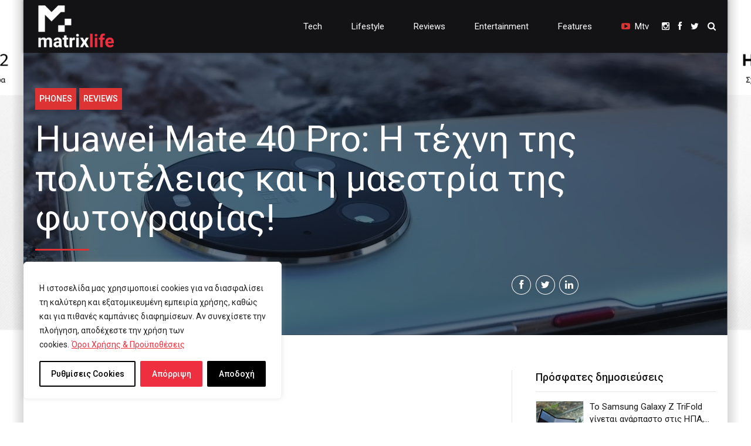

--- FILE ---
content_type: text/html; charset=UTF-8
request_url: https://www.matrixlife.gr/huawei-mate-40-pro-i-techni-tis-polyteleias/
body_size: 33244
content:
<!DOCTYPE html>
<html lang="el" prefix="og: https://ogp.me/ns#" data-bt-theme="Newstar Child 1.0.0">
<head>

		<meta charset="UTF-8">
		<meta name="viewport" content="width=device-width, initial-scale=1, maximum-scale=1, user-scalable=no">
		<meta name="mobile-web-app-capable" content="yes">
		<meta name="apple-mobile-web-app-capable" content="yes">
		<style>img:is([sizes="auto" i], [sizes^="auto," i]) { contain-intrinsic-size: 3000px 1500px }</style>
	
<!-- Search Engine Optimization by Rank Math - https://rankmath.com/ -->
<title>Huawei Mate 40 Pro: Η τέχνη της πολυτέλειας και η μαεστρία της φωτογραφίας! - Matrix Life</title>
<meta name="description" content="Κυρώσεις είπατε; Απαγορεύσεις λέτε; Η Huawei δεν φαίνεται να καταλαβαίνει από αυτά και για άλλη μια φορά παρουσίασε ένα κινητό τόσο τεχνολογικά άρτιο και"/>
<meta name="robots" content="follow, index, max-snippet:-1, max-video-preview:-1, max-image-preview:large"/>
<link rel="canonical" href="https://www.matrixlife.gr/huawei-mate-40-pro-i-techni-tis-polyteleias/" />
<meta property="og:locale" content="el_GR" />
<meta property="og:type" content="article" />
<meta property="og:title" content="Huawei Mate 40 Pro: Η τέχνη της πολυτέλειας και η μαεστρία της φωτογραφίας! - Matrix Life" />
<meta property="og:description" content="Κυρώσεις είπατε; Απαγορεύσεις λέτε; Η Huawei δεν φαίνεται να καταλαβαίνει από αυτά και για άλλη μια φορά παρουσίασε ένα κινητό τόσο τεχνολογικά άρτιο και" />
<meta property="og:url" content="https://www.matrixlife.gr/huawei-mate-40-pro-i-techni-tis-polyteleias/" />
<meta property="og:site_name" content="Matrix Life" />
<meta property="article:tag" content="Highlight" />
<meta property="article:tag" content="Huawei Mate 40 Pro photo samples" />
<meta property="article:tag" content="Huawei Mate 40 Pro video review" />
<meta property="article:tag" content="Huawei Mate 40 Pro δοκιμή" />
<meta property="article:section" content="Phones" />
<meta property="og:image" content="https://www.matrixlife.gr/wp-content/uploads/2020/10/HUAWEI-MATE-40-PRO-OPEN.jpg" />
<meta property="og:image:secure_url" content="https://www.matrixlife.gr/wp-content/uploads/2020/10/HUAWEI-MATE-40-PRO-OPEN.jpg" />
<meta property="og:image:width" content="1920" />
<meta property="og:image:height" content="1101" />
<meta property="og:image:alt" content="Huawei Mate 40 Pro: Η τέχνη της πολυτέλειας και η μαεστρία της φωτογραφίας!" />
<meta property="og:image:type" content="image/jpeg" />
<meta property="article:published_time" content="2020-10-27T12:29:22+02:00" />
<meta name="twitter:card" content="summary_large_image" />
<meta name="twitter:title" content="Huawei Mate 40 Pro: Η τέχνη της πολυτέλειας και η μαεστρία της φωτογραφίας! - Matrix Life" />
<meta name="twitter:description" content="Κυρώσεις είπατε; Απαγορεύσεις λέτε; Η Huawei δεν φαίνεται να καταλαβαίνει από αυτά και για άλλη μια φορά παρουσίασε ένα κινητό τόσο τεχνολογικά άρτιο και" />
<meta name="twitter:site" content="@MatrixLifeGR" />
<meta name="twitter:creator" content="@MatrixLifeGR" />
<meta name="twitter:image" content="https://www.matrixlife.gr/wp-content/uploads/2020/10/HUAWEI-MATE-40-PRO-OPEN.jpg" />
<meta name="twitter:label1" content="Written by" />
<meta name="twitter:data1" content="Nick Oikonomou" />
<meta name="twitter:label2" content="Time to read" />
<meta name="twitter:data2" content="Less than a minute" />
<script type="application/ld+json" class="rank-math-schema">{"@context":"https://schema.org","@graph":[{"@type":["Person","Organization"],"@id":"https://www.matrixlife.gr/#person","name":"Matrix Life","sameAs":["https://twitter.com/MatrixLifeGR"]},{"@type":"WebSite","@id":"https://www.matrixlife.gr/#website","url":"https://www.matrixlife.gr","name":"Matrix Life","publisher":{"@id":"https://www.matrixlife.gr/#person"},"inLanguage":"el"},{"@type":"ImageObject","@id":"https://www.matrixlife.gr/wp-content/uploads/2020/10/HUAWEI-MATE-40-PRO-OPEN.jpg","url":"https://www.matrixlife.gr/wp-content/uploads/2020/10/HUAWEI-MATE-40-PRO-OPEN.jpg","width":"1920","height":"1101","inLanguage":"el"},{"@type":"WebPage","@id":"https://www.matrixlife.gr/huawei-mate-40-pro-i-techni-tis-polyteleias/#webpage","url":"https://www.matrixlife.gr/huawei-mate-40-pro-i-techni-tis-polyteleias/","name":"Huawei Mate 40 Pro: \u0397 \u03c4\u03ad\u03c7\u03bd\u03b7 \u03c4\u03b7\u03c2 \u03c0\u03bf\u03bb\u03c5\u03c4\u03ad\u03bb\u03b5\u03b9\u03b1\u03c2 \u03ba\u03b1\u03b9 \u03b7 \u03bc\u03b1\u03b5\u03c3\u03c4\u03c1\u03af\u03b1 \u03c4\u03b7\u03c2 \u03c6\u03c9\u03c4\u03bf\u03b3\u03c1\u03b1\u03c6\u03af\u03b1\u03c2! - Matrix Life","datePublished":"2020-10-27T12:29:22+02:00","dateModified":"2020-10-27T12:29:22+02:00","isPartOf":{"@id":"https://www.matrixlife.gr/#website"},"primaryImageOfPage":{"@id":"https://www.matrixlife.gr/wp-content/uploads/2020/10/HUAWEI-MATE-40-PRO-OPEN.jpg"},"inLanguage":"el"},{"@type":"Person","@id":"https://www.matrixlife.gr/author/matrixadmin/","name":"Nick Oikonomou","url":"https://www.matrixlife.gr/author/matrixadmin/","image":{"@type":"ImageObject","@id":"https://secure.gravatar.com/avatar/771ea15f276621f56487e556cc63b7ba6668709561c308e09c4e3bea340f2854?s=96&amp;r=g","url":"https://secure.gravatar.com/avatar/771ea15f276621f56487e556cc63b7ba6668709561c308e09c4e3bea340f2854?s=96&amp;r=g","caption":"Nick Oikonomou","inLanguage":"el"}},{"@type":"BlogPosting","headline":"Huawei Mate 40 Pro: \u0397 \u03c4\u03ad\u03c7\u03bd\u03b7 \u03c4\u03b7\u03c2 \u03c0\u03bf\u03bb\u03c5\u03c4\u03ad\u03bb\u03b5\u03b9\u03b1\u03c2 \u03ba\u03b1\u03b9 \u03b7 \u03bc\u03b1\u03b5\u03c3\u03c4\u03c1\u03af\u03b1 \u03c4\u03b7\u03c2 \u03c6\u03c9\u03c4\u03bf\u03b3\u03c1\u03b1\u03c6\u03af\u03b1\u03c2! - Matrix Life","datePublished":"2020-10-27T12:29:22+02:00","dateModified":"2020-10-27T12:29:22+02:00","articleSection":"Phones, REVIEWS","author":{"@id":"https://www.matrixlife.gr/author/matrixadmin/","name":"Nick Oikonomou"},"publisher":{"@id":"https://www.matrixlife.gr/#person"},"description":"\u039a\u03c5\u03c1\u03ce\u03c3\u03b5\u03b9\u03c2 \u03b5\u03af\u03c0\u03b1\u03c4\u03b5; \u0391\u03c0\u03b1\u03b3\u03bf\u03c1\u03b5\u03cd\u03c3\u03b5\u03b9\u03c2 \u03bb\u03ad\u03c4\u03b5; \u0397 Huawei \u03b4\u03b5\u03bd \u03c6\u03b1\u03af\u03bd\u03b5\u03c4\u03b1\u03b9 \u03bd\u03b1 \u03ba\u03b1\u03c4\u03b1\u03bb\u03b1\u03b2\u03b1\u03af\u03bd\u03b5\u03b9 \u03b1\u03c0\u03cc \u03b1\u03c5\u03c4\u03ac \u03ba\u03b1\u03b9 \u03b3\u03b9\u03b1 \u03ac\u03bb\u03bb\u03b7 \u03bc\u03b9\u03b1 \u03c6\u03bf\u03c1\u03ac \u03c0\u03b1\u03c1\u03bf\u03c5\u03c3\u03af\u03b1\u03c3\u03b5 \u03ad\u03bd\u03b1 \u03ba\u03b9\u03bd\u03b7\u03c4\u03cc \u03c4\u03cc\u03c3\u03bf \u03c4\u03b5\u03c7\u03bd\u03bf\u03bb\u03bf\u03b3\u03b9\u03ba\u03ac \u03ac\u03c1\u03c4\u03b9\u03bf \u03ba\u03b1\u03b9","name":"Huawei Mate 40 Pro: \u0397 \u03c4\u03ad\u03c7\u03bd\u03b7 \u03c4\u03b7\u03c2 \u03c0\u03bf\u03bb\u03c5\u03c4\u03ad\u03bb\u03b5\u03b9\u03b1\u03c2 \u03ba\u03b1\u03b9 \u03b7 \u03bc\u03b1\u03b5\u03c3\u03c4\u03c1\u03af\u03b1 \u03c4\u03b7\u03c2 \u03c6\u03c9\u03c4\u03bf\u03b3\u03c1\u03b1\u03c6\u03af\u03b1\u03c2! - Matrix Life","@id":"https://www.matrixlife.gr/huawei-mate-40-pro-i-techni-tis-polyteleias/#richSnippet","isPartOf":{"@id":"https://www.matrixlife.gr/huawei-mate-40-pro-i-techni-tis-polyteleias/#webpage"},"image":{"@id":"https://www.matrixlife.gr/wp-content/uploads/2020/10/HUAWEI-MATE-40-PRO-OPEN.jpg"},"inLanguage":"el","mainEntityOfPage":{"@id":"https://www.matrixlife.gr/huawei-mate-40-pro-i-techni-tis-polyteleias/#webpage"}}]}</script>
<!-- /Rank Math WordPress SEO plugin -->

<link rel='dns-prefetch' href='//www.youtube.com' />
<link rel='dns-prefetch' href='//fonts.googleapis.com' />
<link rel="alternate" type="application/rss+xml" title="Ροή RSS &raquo; Matrix Life" href="https://www.matrixlife.gr/feed/" />
		<!-- This site uses the Google Analytics by MonsterInsights plugin v9.11.1 - Using Analytics tracking - https://www.monsterinsights.com/ -->
							<script src="//www.googletagmanager.com/gtag/js?id=G-FBY8G70ZWF"  data-cfasync="false" data-wpfc-render="false" type="text/javascript" async></script>
			<script data-cfasync="false" data-wpfc-render="false" type="text/javascript">
				var mi_version = '9.11.1';
				var mi_track_user = true;
				var mi_no_track_reason = '';
								var MonsterInsightsDefaultLocations = {"page_location":"https:\/\/www.matrixlife.gr\/huawei-mate-40-pro-i-techni-tis-polyteleias\/"};
								if ( typeof MonsterInsightsPrivacyGuardFilter === 'function' ) {
					var MonsterInsightsLocations = (typeof MonsterInsightsExcludeQuery === 'object') ? MonsterInsightsPrivacyGuardFilter( MonsterInsightsExcludeQuery ) : MonsterInsightsPrivacyGuardFilter( MonsterInsightsDefaultLocations );
				} else {
					var MonsterInsightsLocations = (typeof MonsterInsightsExcludeQuery === 'object') ? MonsterInsightsExcludeQuery : MonsterInsightsDefaultLocations;
				}

								var disableStrs = [
										'ga-disable-G-FBY8G70ZWF',
									];

				/* Function to detect opted out users */
				function __gtagTrackerIsOptedOut() {
					for (var index = 0; index < disableStrs.length; index++) {
						if (document.cookie.indexOf(disableStrs[index] + '=true') > -1) {
							return true;
						}
					}

					return false;
				}

				/* Disable tracking if the opt-out cookie exists. */
				if (__gtagTrackerIsOptedOut()) {
					for (var index = 0; index < disableStrs.length; index++) {
						window[disableStrs[index]] = true;
					}
				}

				/* Opt-out function */
				function __gtagTrackerOptout() {
					for (var index = 0; index < disableStrs.length; index++) {
						document.cookie = disableStrs[index] + '=true; expires=Thu, 31 Dec 2099 23:59:59 UTC; path=/';
						window[disableStrs[index]] = true;
					}
				}

				if ('undefined' === typeof gaOptout) {
					function gaOptout() {
						__gtagTrackerOptout();
					}
				}
								window.dataLayer = window.dataLayer || [];

				window.MonsterInsightsDualTracker = {
					helpers: {},
					trackers: {},
				};
				if (mi_track_user) {
					function __gtagDataLayer() {
						dataLayer.push(arguments);
					}

					function __gtagTracker(type, name, parameters) {
						if (!parameters) {
							parameters = {};
						}

						if (parameters.send_to) {
							__gtagDataLayer.apply(null, arguments);
							return;
						}

						if (type === 'event') {
														parameters.send_to = monsterinsights_frontend.v4_id;
							var hookName = name;
							if (typeof parameters['event_category'] !== 'undefined') {
								hookName = parameters['event_category'] + ':' + name;
							}

							if (typeof MonsterInsightsDualTracker.trackers[hookName] !== 'undefined') {
								MonsterInsightsDualTracker.trackers[hookName](parameters);
							} else {
								__gtagDataLayer('event', name, parameters);
							}
							
						} else {
							__gtagDataLayer.apply(null, arguments);
						}
					}

					__gtagTracker('js', new Date());
					__gtagTracker('set', {
						'developer_id.dZGIzZG': true,
											});
					if ( MonsterInsightsLocations.page_location ) {
						__gtagTracker('set', MonsterInsightsLocations);
					}
										__gtagTracker('config', 'G-FBY8G70ZWF', {"forceSSL":"true","link_attribution":"true"} );
										window.gtag = __gtagTracker;										(function () {
						/* https://developers.google.com/analytics/devguides/collection/analyticsjs/ */
						/* ga and __gaTracker compatibility shim. */
						var noopfn = function () {
							return null;
						};
						var newtracker = function () {
							return new Tracker();
						};
						var Tracker = function () {
							return null;
						};
						var p = Tracker.prototype;
						p.get = noopfn;
						p.set = noopfn;
						p.send = function () {
							var args = Array.prototype.slice.call(arguments);
							args.unshift('send');
							__gaTracker.apply(null, args);
						};
						var __gaTracker = function () {
							var len = arguments.length;
							if (len === 0) {
								return;
							}
							var f = arguments[len - 1];
							if (typeof f !== 'object' || f === null || typeof f.hitCallback !== 'function') {
								if ('send' === arguments[0]) {
									var hitConverted, hitObject = false, action;
									if ('event' === arguments[1]) {
										if ('undefined' !== typeof arguments[3]) {
											hitObject = {
												'eventAction': arguments[3],
												'eventCategory': arguments[2],
												'eventLabel': arguments[4],
												'value': arguments[5] ? arguments[5] : 1,
											}
										}
									}
									if ('pageview' === arguments[1]) {
										if ('undefined' !== typeof arguments[2]) {
											hitObject = {
												'eventAction': 'page_view',
												'page_path': arguments[2],
											}
										}
									}
									if (typeof arguments[2] === 'object') {
										hitObject = arguments[2];
									}
									if (typeof arguments[5] === 'object') {
										Object.assign(hitObject, arguments[5]);
									}
									if ('undefined' !== typeof arguments[1].hitType) {
										hitObject = arguments[1];
										if ('pageview' === hitObject.hitType) {
											hitObject.eventAction = 'page_view';
										}
									}
									if (hitObject) {
										action = 'timing' === arguments[1].hitType ? 'timing_complete' : hitObject.eventAction;
										hitConverted = mapArgs(hitObject);
										__gtagTracker('event', action, hitConverted);
									}
								}
								return;
							}

							function mapArgs(args) {
								var arg, hit = {};
								var gaMap = {
									'eventCategory': 'event_category',
									'eventAction': 'event_action',
									'eventLabel': 'event_label',
									'eventValue': 'event_value',
									'nonInteraction': 'non_interaction',
									'timingCategory': 'event_category',
									'timingVar': 'name',
									'timingValue': 'value',
									'timingLabel': 'event_label',
									'page': 'page_path',
									'location': 'page_location',
									'title': 'page_title',
									'referrer' : 'page_referrer',
								};
								for (arg in args) {
																		if (!(!args.hasOwnProperty(arg) || !gaMap.hasOwnProperty(arg))) {
										hit[gaMap[arg]] = args[arg];
									} else {
										hit[arg] = args[arg];
									}
								}
								return hit;
							}

							try {
								f.hitCallback();
							} catch (ex) {
							}
						};
						__gaTracker.create = newtracker;
						__gaTracker.getByName = newtracker;
						__gaTracker.getAll = function () {
							return [];
						};
						__gaTracker.remove = noopfn;
						__gaTracker.loaded = true;
						window['__gaTracker'] = __gaTracker;
					})();
									} else {
										console.log("");
					(function () {
						function __gtagTracker() {
							return null;
						}

						window['__gtagTracker'] = __gtagTracker;
						window['gtag'] = __gtagTracker;
					})();
									}
			</script>
							<!-- / Google Analytics by MonsterInsights -->
		<script type="text/javascript">
/* <![CDATA[ */
window._wpemojiSettings = {"baseUrl":"https:\/\/s.w.org\/images\/core\/emoji\/16.0.1\/72x72\/","ext":".png","svgUrl":"https:\/\/s.w.org\/images\/core\/emoji\/16.0.1\/svg\/","svgExt":".svg","source":{"concatemoji":"https:\/\/www.matrixlife.gr\/wp-includes\/js\/wp-emoji-release.min.js?ver=6.8.3"}};
/*! This file is auto-generated */
!function(s,n){var o,i,e;function c(e){try{var t={supportTests:e,timestamp:(new Date).valueOf()};sessionStorage.setItem(o,JSON.stringify(t))}catch(e){}}function p(e,t,n){e.clearRect(0,0,e.canvas.width,e.canvas.height),e.fillText(t,0,0);var t=new Uint32Array(e.getImageData(0,0,e.canvas.width,e.canvas.height).data),a=(e.clearRect(0,0,e.canvas.width,e.canvas.height),e.fillText(n,0,0),new Uint32Array(e.getImageData(0,0,e.canvas.width,e.canvas.height).data));return t.every(function(e,t){return e===a[t]})}function u(e,t){e.clearRect(0,0,e.canvas.width,e.canvas.height),e.fillText(t,0,0);for(var n=e.getImageData(16,16,1,1),a=0;a<n.data.length;a++)if(0!==n.data[a])return!1;return!0}function f(e,t,n,a){switch(t){case"flag":return n(e,"\ud83c\udff3\ufe0f\u200d\u26a7\ufe0f","\ud83c\udff3\ufe0f\u200b\u26a7\ufe0f")?!1:!n(e,"\ud83c\udde8\ud83c\uddf6","\ud83c\udde8\u200b\ud83c\uddf6")&&!n(e,"\ud83c\udff4\udb40\udc67\udb40\udc62\udb40\udc65\udb40\udc6e\udb40\udc67\udb40\udc7f","\ud83c\udff4\u200b\udb40\udc67\u200b\udb40\udc62\u200b\udb40\udc65\u200b\udb40\udc6e\u200b\udb40\udc67\u200b\udb40\udc7f");case"emoji":return!a(e,"\ud83e\udedf")}return!1}function g(e,t,n,a){var r="undefined"!=typeof WorkerGlobalScope&&self instanceof WorkerGlobalScope?new OffscreenCanvas(300,150):s.createElement("canvas"),o=r.getContext("2d",{willReadFrequently:!0}),i=(o.textBaseline="top",o.font="600 32px Arial",{});return e.forEach(function(e){i[e]=t(o,e,n,a)}),i}function t(e){var t=s.createElement("script");t.src=e,t.defer=!0,s.head.appendChild(t)}"undefined"!=typeof Promise&&(o="wpEmojiSettingsSupports",i=["flag","emoji"],n.supports={everything:!0,everythingExceptFlag:!0},e=new Promise(function(e){s.addEventListener("DOMContentLoaded",e,{once:!0})}),new Promise(function(t){var n=function(){try{var e=JSON.parse(sessionStorage.getItem(o));if("object"==typeof e&&"number"==typeof e.timestamp&&(new Date).valueOf()<e.timestamp+604800&&"object"==typeof e.supportTests)return e.supportTests}catch(e){}return null}();if(!n){if("undefined"!=typeof Worker&&"undefined"!=typeof OffscreenCanvas&&"undefined"!=typeof URL&&URL.createObjectURL&&"undefined"!=typeof Blob)try{var e="postMessage("+g.toString()+"("+[JSON.stringify(i),f.toString(),p.toString(),u.toString()].join(",")+"));",a=new Blob([e],{type:"text/javascript"}),r=new Worker(URL.createObjectURL(a),{name:"wpTestEmojiSupports"});return void(r.onmessage=function(e){c(n=e.data),r.terminate(),t(n)})}catch(e){}c(n=g(i,f,p,u))}t(n)}).then(function(e){for(var t in e)n.supports[t]=e[t],n.supports.everything=n.supports.everything&&n.supports[t],"flag"!==t&&(n.supports.everythingExceptFlag=n.supports.everythingExceptFlag&&n.supports[t]);n.supports.everythingExceptFlag=n.supports.everythingExceptFlag&&!n.supports.flag,n.DOMReady=!1,n.readyCallback=function(){n.DOMReady=!0}}).then(function(){return e}).then(function(){var e;n.supports.everything||(n.readyCallback(),(e=n.source||{}).concatemoji?t(e.concatemoji):e.wpemoji&&e.twemoji&&(t(e.twemoji),t(e.wpemoji)))}))}((window,document),window._wpemojiSettings);
/* ]]> */
</script>
<style id='wp-emoji-styles-inline-css' type='text/css'>

	img.wp-smiley, img.emoji {
		display: inline !important;
		border: none !important;
		box-shadow: none !important;
		height: 1em !important;
		width: 1em !important;
		margin: 0 0.07em !important;
		vertical-align: -0.1em !important;
		background: none !important;
		padding: 0 !important;
	}
</style>
<link rel='stylesheet' id='wp-block-library-css' href='https://www.matrixlife.gr/wp-includes/css/dist/block-library/style.min.css?ver=6.8.3' type='text/css' media='all' />
<style id='classic-theme-styles-inline-css' type='text/css'>
/*! This file is auto-generated */
.wp-block-button__link{color:#fff;background-color:#32373c;border-radius:9999px;box-shadow:none;text-decoration:none;padding:calc(.667em + 2px) calc(1.333em + 2px);font-size:1.125em}.wp-block-file__button{background:#32373c;color:#fff;text-decoration:none}
</style>
<style id='streamweasels-youtube-integration-style-inline-css' type='text/css'>


</style>
<style id='streamweasels-youtube-embed-style-inline-css' type='text/css'>


</style>
<style id='global-styles-inline-css' type='text/css'>
:root{--wp--preset--aspect-ratio--square: 1;--wp--preset--aspect-ratio--4-3: 4/3;--wp--preset--aspect-ratio--3-4: 3/4;--wp--preset--aspect-ratio--3-2: 3/2;--wp--preset--aspect-ratio--2-3: 2/3;--wp--preset--aspect-ratio--16-9: 16/9;--wp--preset--aspect-ratio--9-16: 9/16;--wp--preset--color--black: #000000;--wp--preset--color--cyan-bluish-gray: #abb8c3;--wp--preset--color--white: #ffffff;--wp--preset--color--pale-pink: #f78da7;--wp--preset--color--vivid-red: #cf2e2e;--wp--preset--color--luminous-vivid-orange: #ff6900;--wp--preset--color--luminous-vivid-amber: #fcb900;--wp--preset--color--light-green-cyan: #7bdcb5;--wp--preset--color--vivid-green-cyan: #00d084;--wp--preset--color--pale-cyan-blue: #8ed1fc;--wp--preset--color--vivid-cyan-blue: #0693e3;--wp--preset--color--vivid-purple: #9b51e0;--wp--preset--gradient--vivid-cyan-blue-to-vivid-purple: linear-gradient(135deg,rgba(6,147,227,1) 0%,rgb(155,81,224) 100%);--wp--preset--gradient--light-green-cyan-to-vivid-green-cyan: linear-gradient(135deg,rgb(122,220,180) 0%,rgb(0,208,130) 100%);--wp--preset--gradient--luminous-vivid-amber-to-luminous-vivid-orange: linear-gradient(135deg,rgba(252,185,0,1) 0%,rgba(255,105,0,1) 100%);--wp--preset--gradient--luminous-vivid-orange-to-vivid-red: linear-gradient(135deg,rgba(255,105,0,1) 0%,rgb(207,46,46) 100%);--wp--preset--gradient--very-light-gray-to-cyan-bluish-gray: linear-gradient(135deg,rgb(238,238,238) 0%,rgb(169,184,195) 100%);--wp--preset--gradient--cool-to-warm-spectrum: linear-gradient(135deg,rgb(74,234,220) 0%,rgb(151,120,209) 20%,rgb(207,42,186) 40%,rgb(238,44,130) 60%,rgb(251,105,98) 80%,rgb(254,248,76) 100%);--wp--preset--gradient--blush-light-purple: linear-gradient(135deg,rgb(255,206,236) 0%,rgb(152,150,240) 100%);--wp--preset--gradient--blush-bordeaux: linear-gradient(135deg,rgb(254,205,165) 0%,rgb(254,45,45) 50%,rgb(107,0,62) 100%);--wp--preset--gradient--luminous-dusk: linear-gradient(135deg,rgb(255,203,112) 0%,rgb(199,81,192) 50%,rgb(65,88,208) 100%);--wp--preset--gradient--pale-ocean: linear-gradient(135deg,rgb(255,245,203) 0%,rgb(182,227,212) 50%,rgb(51,167,181) 100%);--wp--preset--gradient--electric-grass: linear-gradient(135deg,rgb(202,248,128) 0%,rgb(113,206,126) 100%);--wp--preset--gradient--midnight: linear-gradient(135deg,rgb(2,3,129) 0%,rgb(40,116,252) 100%);--wp--preset--font-size--small: 13px;--wp--preset--font-size--medium: 20px;--wp--preset--font-size--large: 36px;--wp--preset--font-size--x-large: 42px;--wp--preset--spacing--20: 0.44rem;--wp--preset--spacing--30: 0.67rem;--wp--preset--spacing--40: 1rem;--wp--preset--spacing--50: 1.5rem;--wp--preset--spacing--60: 2.25rem;--wp--preset--spacing--70: 3.38rem;--wp--preset--spacing--80: 5.06rem;--wp--preset--shadow--natural: 6px 6px 9px rgba(0, 0, 0, 0.2);--wp--preset--shadow--deep: 12px 12px 50px rgba(0, 0, 0, 0.4);--wp--preset--shadow--sharp: 6px 6px 0px rgba(0, 0, 0, 0.2);--wp--preset--shadow--outlined: 6px 6px 0px -3px rgba(255, 255, 255, 1), 6px 6px rgba(0, 0, 0, 1);--wp--preset--shadow--crisp: 6px 6px 0px rgba(0, 0, 0, 1);}:where(.is-layout-flex){gap: 0.5em;}:where(.is-layout-grid){gap: 0.5em;}body .is-layout-flex{display: flex;}.is-layout-flex{flex-wrap: wrap;align-items: center;}.is-layout-flex > :is(*, div){margin: 0;}body .is-layout-grid{display: grid;}.is-layout-grid > :is(*, div){margin: 0;}:where(.wp-block-columns.is-layout-flex){gap: 2em;}:where(.wp-block-columns.is-layout-grid){gap: 2em;}:where(.wp-block-post-template.is-layout-flex){gap: 1.25em;}:where(.wp-block-post-template.is-layout-grid){gap: 1.25em;}.has-black-color{color: var(--wp--preset--color--black) !important;}.has-cyan-bluish-gray-color{color: var(--wp--preset--color--cyan-bluish-gray) !important;}.has-white-color{color: var(--wp--preset--color--white) !important;}.has-pale-pink-color{color: var(--wp--preset--color--pale-pink) !important;}.has-vivid-red-color{color: var(--wp--preset--color--vivid-red) !important;}.has-luminous-vivid-orange-color{color: var(--wp--preset--color--luminous-vivid-orange) !important;}.has-luminous-vivid-amber-color{color: var(--wp--preset--color--luminous-vivid-amber) !important;}.has-light-green-cyan-color{color: var(--wp--preset--color--light-green-cyan) !important;}.has-vivid-green-cyan-color{color: var(--wp--preset--color--vivid-green-cyan) !important;}.has-pale-cyan-blue-color{color: var(--wp--preset--color--pale-cyan-blue) !important;}.has-vivid-cyan-blue-color{color: var(--wp--preset--color--vivid-cyan-blue) !important;}.has-vivid-purple-color{color: var(--wp--preset--color--vivid-purple) !important;}.has-black-background-color{background-color: var(--wp--preset--color--black) !important;}.has-cyan-bluish-gray-background-color{background-color: var(--wp--preset--color--cyan-bluish-gray) !important;}.has-white-background-color{background-color: var(--wp--preset--color--white) !important;}.has-pale-pink-background-color{background-color: var(--wp--preset--color--pale-pink) !important;}.has-vivid-red-background-color{background-color: var(--wp--preset--color--vivid-red) !important;}.has-luminous-vivid-orange-background-color{background-color: var(--wp--preset--color--luminous-vivid-orange) !important;}.has-luminous-vivid-amber-background-color{background-color: var(--wp--preset--color--luminous-vivid-amber) !important;}.has-light-green-cyan-background-color{background-color: var(--wp--preset--color--light-green-cyan) !important;}.has-vivid-green-cyan-background-color{background-color: var(--wp--preset--color--vivid-green-cyan) !important;}.has-pale-cyan-blue-background-color{background-color: var(--wp--preset--color--pale-cyan-blue) !important;}.has-vivid-cyan-blue-background-color{background-color: var(--wp--preset--color--vivid-cyan-blue) !important;}.has-vivid-purple-background-color{background-color: var(--wp--preset--color--vivid-purple) !important;}.has-black-border-color{border-color: var(--wp--preset--color--black) !important;}.has-cyan-bluish-gray-border-color{border-color: var(--wp--preset--color--cyan-bluish-gray) !important;}.has-white-border-color{border-color: var(--wp--preset--color--white) !important;}.has-pale-pink-border-color{border-color: var(--wp--preset--color--pale-pink) !important;}.has-vivid-red-border-color{border-color: var(--wp--preset--color--vivid-red) !important;}.has-luminous-vivid-orange-border-color{border-color: var(--wp--preset--color--luminous-vivid-orange) !important;}.has-luminous-vivid-amber-border-color{border-color: var(--wp--preset--color--luminous-vivid-amber) !important;}.has-light-green-cyan-border-color{border-color: var(--wp--preset--color--light-green-cyan) !important;}.has-vivid-green-cyan-border-color{border-color: var(--wp--preset--color--vivid-green-cyan) !important;}.has-pale-cyan-blue-border-color{border-color: var(--wp--preset--color--pale-cyan-blue) !important;}.has-vivid-cyan-blue-border-color{border-color: var(--wp--preset--color--vivid-cyan-blue) !important;}.has-vivid-purple-border-color{border-color: var(--wp--preset--color--vivid-purple) !important;}.has-vivid-cyan-blue-to-vivid-purple-gradient-background{background: var(--wp--preset--gradient--vivid-cyan-blue-to-vivid-purple) !important;}.has-light-green-cyan-to-vivid-green-cyan-gradient-background{background: var(--wp--preset--gradient--light-green-cyan-to-vivid-green-cyan) !important;}.has-luminous-vivid-amber-to-luminous-vivid-orange-gradient-background{background: var(--wp--preset--gradient--luminous-vivid-amber-to-luminous-vivid-orange) !important;}.has-luminous-vivid-orange-to-vivid-red-gradient-background{background: var(--wp--preset--gradient--luminous-vivid-orange-to-vivid-red) !important;}.has-very-light-gray-to-cyan-bluish-gray-gradient-background{background: var(--wp--preset--gradient--very-light-gray-to-cyan-bluish-gray) !important;}.has-cool-to-warm-spectrum-gradient-background{background: var(--wp--preset--gradient--cool-to-warm-spectrum) !important;}.has-blush-light-purple-gradient-background{background: var(--wp--preset--gradient--blush-light-purple) !important;}.has-blush-bordeaux-gradient-background{background: var(--wp--preset--gradient--blush-bordeaux) !important;}.has-luminous-dusk-gradient-background{background: var(--wp--preset--gradient--luminous-dusk) !important;}.has-pale-ocean-gradient-background{background: var(--wp--preset--gradient--pale-ocean) !important;}.has-electric-grass-gradient-background{background: var(--wp--preset--gradient--electric-grass) !important;}.has-midnight-gradient-background{background: var(--wp--preset--gradient--midnight) !important;}.has-small-font-size{font-size: var(--wp--preset--font-size--small) !important;}.has-medium-font-size{font-size: var(--wp--preset--font-size--medium) !important;}.has-large-font-size{font-size: var(--wp--preset--font-size--large) !important;}.has-x-large-font-size{font-size: var(--wp--preset--font-size--x-large) !important;}
:where(.wp-block-post-template.is-layout-flex){gap: 1.25em;}:where(.wp-block-post-template.is-layout-grid){gap: 1.25em;}
:where(.wp-block-columns.is-layout-flex){gap: 2em;}:where(.wp-block-columns.is-layout-grid){gap: 2em;}
:root :where(.wp-block-pullquote){font-size: 1.5em;line-height: 1.6;}
</style>
<link rel='stylesheet' id='bt_bb_content_elements-css' href='https://www.matrixlife.gr/wp-content/plugins/bold-page-builder/css/front_end/content_elements.crush.css?ver=5.6.3' type='text/css' media='all' />
<style id='bt_bb_content_elements-inline-css' type='text/css'>
.bt_bb_color_scheme_1.bt_bb_button.bt_bb_style_filled a {box-shadow:0 0 0 3em #191919 inset;color:#ffffff;}.bt_bb_color_scheme_1.bt_bb_button.bt_bb_style_filled a:hover {box-shadow:0 0 0 2px #191919 inset;background-color:#ffffff;color:#191919;}.bt_bb_color_scheme_1.bt_bb_button.bt_bb_style_outline a {box-shadow:0 0 0 2px #ffffff inset;color:#ffffff;background-color:transparent;}.bt_bb_color_scheme_1.bt_bb_button.bt_bb_style_special_outline a {box-shadow:0 0 0 2px #ffffff inset;color:#191919;background-color:transparent;}.bt_bb_color_scheme_1.bt_bb_button.bt_bb_style_special_outline a:hover {box-shadow:0 0 0 3em #ffffff inset;color:#191919;} .bt_bb_color_scheme_1.bt_bb_price_list .bt_bb_price_list_price {color:#191919;}.bt_bb_color_scheme_1.bt_bb_price_list.bt_bb_highlighted_style {border-color:#191919 !important;} .bt_bb_color_scheme_1.bt_bb_weather {color:#ffffff;}
.bt_bb_color_scheme_2.bt_bb_button.bt_bb_style_filled a {box-shadow:0 0 0 3em #ffffff inset;color:#191919;}.bt_bb_color_scheme_2.bt_bb_button.bt_bb_style_filled a:hover {box-shadow:0 0 0 2px #ffffff inset;background-color:#191919;color:#ffffff;}.bt_bb_color_scheme_2.bt_bb_button.bt_bb_style_outline a {box-shadow:0 0 0 2px #191919 inset;color:#191919;background-color:transparent;}.bt_bb_color_scheme_2.bt_bb_button.bt_bb_style_special_outline a {box-shadow:0 0 0 2px #191919 inset;color:#ffffff;background-color:transparent;}.bt_bb_color_scheme_2.bt_bb_button.bt_bb_style_special_outline a:hover {box-shadow:0 0 0 3em #191919 inset;color:#ffffff;} .bt_bb_color_scheme_2.bt_bb_price_list .bt_bb_price_list_price {color:#ffffff;}.bt_bb_color_scheme_2.bt_bb_price_list.bt_bb_highlighted_style {border-color:#ffffff !important;} .bt_bb_color_scheme_2.bt_bb_weather {color:#191919;}
.bt_bb_color_scheme_3.bt_bb_button.bt_bb_style_filled a {box-shadow:0 0 0 3em #191919 inset;color:#dd3333;}.bt_bb_color_scheme_3.bt_bb_button.bt_bb_style_filled a:hover {box-shadow:0 0 0 2px #191919 inset;background-color:#dd3333;color:#191919;}.bt_bb_color_scheme_3.bt_bb_button.bt_bb_style_outline a {box-shadow:0 0 0 2px #dd3333 inset;color:#dd3333;background-color:transparent;}.bt_bb_color_scheme_3.bt_bb_button.bt_bb_style_special_outline a {box-shadow:0 0 0 2px #dd3333 inset;color:#191919;background-color:transparent;}.bt_bb_color_scheme_3.bt_bb_button.bt_bb_style_special_outline a:hover {box-shadow:0 0 0 3em #dd3333 inset;color:#191919;} .bt_bb_color_scheme_3.bt_bb_price_list .bt_bb_price_list_price {color:#191919;}.bt_bb_color_scheme_3.bt_bb_price_list.bt_bb_highlighted_style {border-color:#191919 !important;} .bt_bb_color_scheme_3.bt_bb_weather {color:#dd3333;}
.bt_bb_color_scheme_4.bt_bb_button.bt_bb_style_filled a {box-shadow:0 0 0 3em #ffffff inset;color:#dd3333;}.bt_bb_color_scheme_4.bt_bb_button.bt_bb_style_filled a:hover {box-shadow:0 0 0 2px #ffffff inset;background-color:#dd3333;color:#ffffff;}.bt_bb_color_scheme_4.bt_bb_button.bt_bb_style_outline a {box-shadow:0 0 0 2px #dd3333 inset;color:#dd3333;background-color:transparent;}.bt_bb_color_scheme_4.bt_bb_button.bt_bb_style_special_outline a {box-shadow:0 0 0 2px #dd3333 inset;color:#ffffff;background-color:transparent;}.bt_bb_color_scheme_4.bt_bb_button.bt_bb_style_special_outline a:hover {box-shadow:0 0 0 3em #dd3333 inset;color:#ffffff;} .bt_bb_color_scheme_4.bt_bb_price_list .bt_bb_price_list_price {color:#ffffff;}.bt_bb_color_scheme_4.bt_bb_price_list.bt_bb_highlighted_style {border-color:#ffffff !important;} .bt_bb_color_scheme_4.bt_bb_weather {color:#dd3333;}
.bt_bb_color_scheme_5.bt_bb_button.bt_bb_style_filled a {box-shadow:0 0 0 3em #dd3333 inset;color:#191919;}.bt_bb_color_scheme_5.bt_bb_button.bt_bb_style_filled a:hover {box-shadow:0 0 0 2px #dd3333 inset;background-color:#191919;color:#dd3333;}.bt_bb_color_scheme_5.bt_bb_button.bt_bb_style_outline a {box-shadow:0 0 0 2px #191919 inset;color:#191919;background-color:transparent;}.bt_bb_color_scheme_5.bt_bb_button.bt_bb_style_special_outline a {box-shadow:0 0 0 2px #191919 inset;color:#dd3333;background-color:transparent;}.bt_bb_color_scheme_5.bt_bb_button.bt_bb_style_special_outline a:hover {box-shadow:0 0 0 3em #191919 inset;color:#dd3333;} .bt_bb_color_scheme_5.bt_bb_price_list .bt_bb_price_list_price {color:#dd3333;}.bt_bb_color_scheme_5.bt_bb_price_list.bt_bb_highlighted_style {border-color:#dd3333 !important;} .bt_bb_color_scheme_5.bt_bb_weather {color:#191919;}
.bt_bb_color_scheme_6.bt_bb_button.bt_bb_style_filled a {box-shadow:0 0 0 3em #dd3333 inset;color:#ffffff;}.bt_bb_color_scheme_6.bt_bb_button.bt_bb_style_filled a:hover {box-shadow:0 0 0 2px #dd3333 inset;background-color:#ffffff;color:#dd3333;}.bt_bb_color_scheme_6.bt_bb_button.bt_bb_style_outline a {box-shadow:0 0 0 2px #ffffff inset;color:#ffffff;background-color:transparent;}.bt_bb_color_scheme_6.bt_bb_button.bt_bb_style_special_outline a {box-shadow:0 0 0 2px #ffffff inset;color:#dd3333;background-color:transparent;}.bt_bb_color_scheme_6.bt_bb_button.bt_bb_style_special_outline a:hover {box-shadow:0 0 0 3em #ffffff inset;color:#dd3333;} .bt_bb_color_scheme_6.bt_bb_price_list .bt_bb_price_list_price {color:#dd3333;}.bt_bb_color_scheme_6.bt_bb_price_list.bt_bb_highlighted_style {border-color:#dd3333 !important;} .bt_bb_color_scheme_6.bt_bb_weather {color:#ffffff;}
.bt_bb_color_scheme_7.bt_bb_button.bt_bb_style_filled a {box-shadow:0 0 0 3em #191919 inset;color:#1e73be;}.bt_bb_color_scheme_7.bt_bb_button.bt_bb_style_filled a:hover {box-shadow:0 0 0 2px #191919 inset;background-color:#1e73be;color:#191919;}.bt_bb_color_scheme_7.bt_bb_button.bt_bb_style_outline a {box-shadow:0 0 0 2px #1e73be inset;color:#1e73be;background-color:transparent;}.bt_bb_color_scheme_7.bt_bb_button.bt_bb_style_special_outline a {box-shadow:0 0 0 2px #1e73be inset;color:#191919;background-color:transparent;}.bt_bb_color_scheme_7.bt_bb_button.bt_bb_style_special_outline a:hover {box-shadow:0 0 0 3em #1e73be inset;color:#191919;} .bt_bb_color_scheme_7.bt_bb_price_list .bt_bb_price_list_price {color:#191919;}.bt_bb_color_scheme_7.bt_bb_price_list.bt_bb_highlighted_style {border-color:#191919 !important;} .bt_bb_color_scheme_7.bt_bb_weather {color:#1e73be;}
.bt_bb_color_scheme_8.bt_bb_button.bt_bb_style_filled a {box-shadow:0 0 0 3em #ffffff inset;color:#1e73be;}.bt_bb_color_scheme_8.bt_bb_button.bt_bb_style_filled a:hover {box-shadow:0 0 0 2px #ffffff inset;background-color:#1e73be;color:#ffffff;}.bt_bb_color_scheme_8.bt_bb_button.bt_bb_style_outline a {box-shadow:0 0 0 2px #1e73be inset;color:#1e73be;background-color:transparent;}.bt_bb_color_scheme_8.bt_bb_button.bt_bb_style_special_outline a {box-shadow:0 0 0 2px #1e73be inset;color:#ffffff;background-color:transparent;}.bt_bb_color_scheme_8.bt_bb_button.bt_bb_style_special_outline a:hover {box-shadow:0 0 0 3em #1e73be inset;color:#ffffff;} .bt_bb_color_scheme_8.bt_bb_price_list .bt_bb_price_list_price {color:#ffffff;}.bt_bb_color_scheme_8.bt_bb_price_list.bt_bb_highlighted_style {border-color:#ffffff !important;} .bt_bb_color_scheme_8.bt_bb_weather {color:#1e73be;}
.bt_bb_color_scheme_9.bt_bb_button.bt_bb_style_filled a {box-shadow:0 0 0 3em #1e73be inset;color:#191919;}.bt_bb_color_scheme_9.bt_bb_button.bt_bb_style_filled a:hover {box-shadow:0 0 0 2px #1e73be inset;background-color:#191919;color:#1e73be;}.bt_bb_color_scheme_9.bt_bb_button.bt_bb_style_outline a {box-shadow:0 0 0 2px #191919 inset;color:#191919;background-color:transparent;}.bt_bb_color_scheme_9.bt_bb_button.bt_bb_style_special_outline a {box-shadow:0 0 0 2px #191919 inset;color:#1e73be;background-color:transparent;}.bt_bb_color_scheme_9.bt_bb_button.bt_bb_style_special_outline a:hover {box-shadow:0 0 0 3em #191919 inset;color:#1e73be;} .bt_bb_color_scheme_9.bt_bb_price_list .bt_bb_price_list_price {color:#1e73be;}.bt_bb_color_scheme_9.bt_bb_price_list.bt_bb_highlighted_style {border-color:#1e73be !important;} .bt_bb_color_scheme_9.bt_bb_weather {color:#191919;}
.bt_bb_color_scheme_10.bt_bb_button.bt_bb_style_filled a {box-shadow:0 0 0 3em #1e73be inset;color:#ffffff;}.bt_bb_color_scheme_10.bt_bb_button.bt_bb_style_filled a:hover {box-shadow:0 0 0 2px #1e73be inset;background-color:#ffffff;color:#1e73be;}.bt_bb_color_scheme_10.bt_bb_button.bt_bb_style_outline a {box-shadow:0 0 0 2px #ffffff inset;color:#ffffff;background-color:transparent;}.bt_bb_color_scheme_10.bt_bb_button.bt_bb_style_special_outline a {box-shadow:0 0 0 2px #ffffff inset;color:#1e73be;background-color:transparent;}.bt_bb_color_scheme_10.bt_bb_button.bt_bb_style_special_outline a:hover {box-shadow:0 0 0 3em #ffffff inset;color:#1e73be;} .bt_bb_color_scheme_10.bt_bb_price_list .bt_bb_price_list_price {color:#1e73be;}.bt_bb_color_scheme_10.bt_bb_price_list.bt_bb_highlighted_style {border-color:#1e73be !important;} .bt_bb_color_scheme_10.bt_bb_weather {color:#ffffff;}
.bt_bb_color_scheme_11.bt_bb_button.bt_bb_style_filled a {box-shadow:0 0 0 3em #efefef inset;color:#181818;}.bt_bb_color_scheme_11.bt_bb_button.bt_bb_style_filled a:hover {box-shadow:0 0 0 2px #efefef inset;background-color:#181818;color:#efefef;}.bt_bb_color_scheme_11.bt_bb_button.bt_bb_style_outline a {box-shadow:0 0 0 2px #181818 inset;color:#181818;background-color:transparent;}.bt_bb_color_scheme_11.bt_bb_button.bt_bb_style_special_outline a {box-shadow:0 0 0 2px #181818 inset;color:#efefef;background-color:transparent;}.bt_bb_color_scheme_11.bt_bb_button.bt_bb_style_special_outline a:hover {box-shadow:0 0 0 3em #181818 inset;color:#efefef;} .bt_bb_color_scheme_11.bt_bb_price_list .bt_bb_price_list_price {color:#efefef;}.bt_bb_color_scheme_11.bt_bb_price_list.bt_bb_highlighted_style {border-color:#efefef !important;} .bt_bb_color_scheme_11.bt_bb_weather {color:#181818;}
.bt_bb_color_scheme_12.bt_bb_button.bt_bb_style_filled a {box-shadow:0 0 0 3em #333333 inset;color:#ffffff;}.bt_bb_color_scheme_12.bt_bb_button.bt_bb_style_filled a:hover {box-shadow:0 0 0 2px #333333 inset;background-color:#ffffff;color:#333333;}.bt_bb_color_scheme_12.bt_bb_button.bt_bb_style_outline a {box-shadow:0 0 0 2px #ffffff inset;color:#ffffff;background-color:transparent;}.bt_bb_color_scheme_12.bt_bb_button.bt_bb_style_special_outline a {box-shadow:0 0 0 2px #ffffff inset;color:#333333;background-color:transparent;}.bt_bb_color_scheme_12.bt_bb_button.bt_bb_style_special_outline a:hover {box-shadow:0 0 0 3em #ffffff inset;color:#333333;} .bt_bb_color_scheme_12.bt_bb_price_list .bt_bb_price_list_price {color:#333333;}.bt_bb_color_scheme_12.bt_bb_price_list.bt_bb_highlighted_style {border-color:#333333 !important;} .bt_bb_color_scheme_12.bt_bb_weather {color:#ffffff;}
.bt_bb_color_scheme_13.bt_bb_button.bt_bb_style_filled a {box-shadow:0 0 0 3em #fff inset;color:#000;}.bt_bb_color_scheme_13.bt_bb_button.bt_bb_style_filled a:hover {box-shadow:0 0 0 2px #fff inset;background-color:#000;color:#fff;}.bt_bb_color_scheme_13.bt_bb_button.bt_bb_style_outline a {box-shadow:0 0 0 2px #000 inset;color:#000;background-color:transparent;}.bt_bb_color_scheme_13.bt_bb_button.bt_bb_style_special_outline a {box-shadow:0 0 0 2px #000 inset;color:#fff;background-color:transparent;}.bt_bb_color_scheme_13.bt_bb_button.bt_bb_style_special_outline a:hover {box-shadow:0 0 0 3em #000 inset;color:#fff;} .bt_bb_color_scheme_13.bt_bb_price_list .bt_bb_price_list_price {color:#fff;}.bt_bb_color_scheme_13.bt_bb_price_list.bt_bb_highlighted_style {border-color:#fff !important;} .bt_bb_color_scheme_13.bt_bb_weather {color:#000;}
.bt_bb_color_scheme_14.bt_bb_button.bt_bb_style_filled a {box-shadow:0 0 0 3em #000 inset;color:#fff;}.bt_bb_color_scheme_14.bt_bb_button.bt_bb_style_filled a:hover {box-shadow:0 0 0 2px #000 inset;background-color:#fff;color:#000;}.bt_bb_color_scheme_14.bt_bb_button.bt_bb_style_outline a {box-shadow:0 0 0 2px #fff inset;color:#fff;background-color:transparent;}.bt_bb_color_scheme_14.bt_bb_button.bt_bb_style_special_outline a {box-shadow:0 0 0 2px #fff inset;color:#000;background-color:transparent;}.bt_bb_color_scheme_14.bt_bb_button.bt_bb_style_special_outline a:hover {box-shadow:0 0 0 3em #fff inset;color:#000;} .bt_bb_color_scheme_14.bt_bb_price_list .bt_bb_price_list_price {color:#000;}.bt_bb_color_scheme_14.bt_bb_price_list.bt_bb_highlighted_style {border-color:#000 !important;} .bt_bb_color_scheme_14.bt_bb_weather {color:#fff;}
</style>
<link rel='stylesheet' id='bt_bb_slick-css' href='https://www.matrixlife.gr/wp-content/plugins/bold-page-builder/slick/slick.css?ver=5.6.3' type='text/css' media='all' />
<link rel='stylesheet' id='bt_cc_style-css' href='https://www.matrixlife.gr/wp-content/plugins/bt_cost_calculator/style.min.css?ver=6.8.3' type='text/css' media='all' />
<link rel='stylesheet' id='contact-form-7-css' href='https://www.matrixlife.gr/wp-content/plugins/contact-form-7/includes/css/styles.css?ver=6.1.4' type='text/css' media='all' />
<link rel='stylesheet' id='plyr-css-css' href='https://www.matrixlife.gr/wp-content/plugins/easy-video-player/lib/plyr.css?ver=6.8.3' type='text/css' media='all' />
<link rel='stylesheet' id='simple-youtube-responsive-css' href='https://www.matrixlife.gr/wp-content/plugins/simple-youtube-responsive/css/yt-responsive.css?ver=3.2.5' type='text/css' media='all' />
<link rel='stylesheet' id='streamweasels-youtube-slick-css' href='https://www.matrixlife.gr/wp-content/plugins/streamweasels-youtube-integration/public/dist/slick.min.css?ver=1.4.1' type='text/css' media='all' />
<link rel='stylesheet' id='streamweasels-youtube-css' href='https://www.matrixlife.gr/wp-content/plugins/streamweasels-youtube-integration/public/dist/streamweasels-youtube-public.min.css?ver=1.4.1' type='text/css' media='all' />
<style id='streamweasels-youtube-inline-css' type='text/css'>

					:root {
						--yt-max-width : none;
						--yt-tile-bg-colour : #F7F7F8;
						--yt-tile-title-colour :#1F1F23;            
						--yt-tile-subtitle-colour: #53535F;
						--yt-tile-rounded-corners: 0;
						--yt-tile-column-count: 4;
						--yt-tile-column-spacing: 10;
						--yt-hover-colour: #FF0000;
						--yt-logo-bg-colour: #fff;
						--yt-logo-border-colour: #fff;
						--yt-feature-controls-bg-colour: #000;
						--yt-feature-controls-arrow-colour: #fff;		
						--yt-showcase-controls-bg-colour: #000;
						--yt-showcase-controls-arrow-colour: #fff;
						--yt-status-vertical-distance: 25;
						--yt-status-horizontal-distance: 25;
						--yt-status-logo-accent-colour: #6441A4;
						--yt-status-logo-background-colour: #6441A4;
						--yt-status-carousel-background-colour: #fff;
						--yt-status-carousel-arrow-colour: #000;																
					}
				
</style>
<link rel='stylesheet' id='twenty20-css' href='https://www.matrixlife.gr/wp-content/plugins/twenty20/assets/css/twenty20.css?ver=2.0.4' type='text/css' media='all' />
<link rel='stylesheet' id='newstar-style-css' href='https://www.matrixlife.gr/wp-content/themes/newstar/style.css?ver=6.8.3' type='text/css' media='screen' />
<style id='newstar-style-inline-css' type='text/css'>
select, input{font-family: "Roboto";} input:not([type='checkbox']):not([type='radio']):not([type='submit']):focus, textarea:focus, .fancy-select .trigger.open{-webkit-box-shadow: 0 0 4px 0 #dd3333; box-shadow: 0 0 4px 0 #dd3333;} .btContent a{color: #dd3333;} a:hover{ color: #dd3333;} .btText a{color: #dd3333;} body{font-family: "Roboto",Arial,sans-serif;} h1, h2, h3, h4, h5, h6{font-family: "Roboto";} blockquote{ font-family: "Roboto";} .btContentHolder table thead th{ background-color: #dd3333;} .btAccentDarkHeader .btPreloader .animation > div:first-child, .btLightAccentHeader .btPreloader .animation > div:first-child, .btTransparentLightHeader .btPreloader .animation > div:first-child{ background-color: #dd3333;} .btPreloader .animation .preloaderLogo{height: 90px;} .btPageHeadline:not(.btDarkSkin) .bt_bb_headline_content{color: #dd3333;} .btNoSearchResults .bt_bb_port #searchform input[type='submit']{ font-family: "Roboto"; -webkit-box-shadow: 0 0 0 3em #dd3333 inset; box-shadow: 0 0 0 3em #dd3333 inset;} .btNoSearchResults .bt_bb_port #searchform input[type='submit']:hover{ -webkit-box-shadow: 0 0 0 1px #dd3333 inset; box-shadow: 0 0 0 1px #dd3333 inset; color: #dd3333;} .mainHeader{ font-family: "Roboto";} .mainHeader a:hover{color: #dd3333;} .menuPort{font-family: "Roboto";} .menuPort nav ul li > a:hover{color: #dd3333;} .menuPort nav > ul > li > a{line-height: 90px;} .btTextLogo{font-family: "Roboto"; line-height: 90px;} .btLogoArea .logo img{height: 90px;} .btTransparentDarkHeader .btHorizontalMenuTrigger:hover .bt_bb_icon:before, .btTransparentLightHeader .btHorizontalMenuTrigger:hover .bt_bb_icon:before, .btAccentLightHeader .btHorizontalMenuTrigger:hover .bt_bb_icon:before, .btAccentDarkHeader .btHorizontalMenuTrigger:hover .bt_bb_icon:before, .btLightDarkHeader .btHorizontalMenuTrigger:hover .bt_bb_icon:before, .btHasAltLogo.btStickyHeaderActive .btHorizontalMenuTrigger:hover .bt_bb_icon:before, .btTransparentDarkHeader .btHorizontalMenuTrigger:hover .bt_bb_icon:after, .btTransparentLightHeader .btHorizontalMenuTrigger:hover .bt_bb_icon:after, .btAccentLightHeader .btHorizontalMenuTrigger:hover .bt_bb_icon:after, .btAccentDarkHeader .btHorizontalMenuTrigger:hover .bt_bb_icon:after, .btLightDarkHeader .btHorizontalMenuTrigger:hover .bt_bb_icon:after, .btHasAltLogo.btStickyHeaderActive .btHorizontalMenuTrigger:hover .bt_bb_icon:after{border-top-color: #dd3333;} .btTransparentDarkHeader .btHorizontalMenuTrigger:hover .bt_bb_icon .bt_bb_icon_holder:before, .btTransparentLightHeader .btHorizontalMenuTrigger:hover .bt_bb_icon .bt_bb_icon_holder:before, .btAccentLightHeader .btHorizontalMenuTrigger:hover .bt_bb_icon .bt_bb_icon_holder:before, .btAccentDarkHeader .btHorizontalMenuTrigger:hover .bt_bb_icon .bt_bb_icon_holder:before, .btLightDarkHeader .btHorizontalMenuTrigger:hover .bt_bb_icon .bt_bb_icon_holder:before, .btHasAltLogo.btStickyHeaderActive .btHorizontalMenuTrigger:hover .bt_bb_icon .bt_bb_icon_holder:before{border-top-color: #dd3333;} .btMenuHorizontal .menuPort nav > ul > li.current-menu-ancestor > a:after, .btMenuHorizontal .menuPort nav > ul > li.current-menu-item > a:after{ background-color: #dd3333;} .btMenuHorizontal .menuPort nav > ul > li.current-menu-ancestor li.current-menu-ancestor > a, .btMenuHorizontal .menuPort nav > ul > li.current-menu-ancestor li.current-menu-item > a, .btMenuHorizontal .menuPort nav > ul > li.current-menu-item li.current-menu-ancestor > a, .btMenuHorizontal .menuPort nav > ul > li.current-menu-item li.current-menu-item > a{color: #dd3333;} .btMenuHorizontal .menuPort ul ul li > a:hover{color: #dd3333;} body.btMenuHorizontal .subToggler{ line-height: 90px;} .btMenuHorizontal .menuPort > nav > ul > li > ul li > a:not(.btEmptyElement):hover{-webkit-box-shadow: inset 5px 0 0 0 #dd3333; box-shadow: inset 5px 0 0 0 #dd3333;} .btMenuHorizontal .topBarInMenu{ height: 90px;} .btAccentLightHeader .btBelowLogoArea, .btAccentLightHeader .topBar{background-color: #dd3333;} .btAccentLightHeader .btBelowLogoArea a:hover, .btAccentLightHeader .topBar a:hover{color: #1e73be;} .btAccentDarkHeader .mainHeader, .btAccentDarkHeader .btVerticalHeaderTop{background-color: #dd3333;} .btAccentDarkHeader .btBelowLogoArea a:hover, .btAccentDarkHeader .topBar a:hover{color: #1e73be;} .btLightAccentHeader .btLogoArea, .btLightAccentHeader .btVerticalHeaderTop{background-color: #dd3333;} .btLightAccentHeader.btMenuHorizontal.btBelowMenu .mainHeader .btLogoArea{background-color: #dd3333;} .btTransparentDarkHeader .btVerticalMenuTrigger:hover .bt_bb_icon:before, .btTransparentLightHeader .btVerticalMenuTrigger:hover .bt_bb_icon:before, .btAccentLightHeader .btVerticalMenuTrigger:hover .bt_bb_icon:before, .btAccentDarkHeader .btVerticalMenuTrigger:hover .bt_bb_icon:before, .btLightDarkHeader .btVerticalMenuTrigger:hover .bt_bb_icon:before, .btHasAltLogo.btStickyHeaderActive .btVerticalMenuTrigger:hover .bt_bb_icon:before, .btTransparentDarkHeader .btVerticalMenuTrigger:hover .bt_bb_icon:after, .btTransparentLightHeader .btVerticalMenuTrigger:hover .bt_bb_icon:after, .btAccentLightHeader .btVerticalMenuTrigger:hover .bt_bb_icon:after, .btAccentDarkHeader .btVerticalMenuTrigger:hover .bt_bb_icon:after, .btLightDarkHeader .btVerticalMenuTrigger:hover .bt_bb_icon:after, .btHasAltLogo.btStickyHeaderActive .btVerticalMenuTrigger:hover .bt_bb_icon:after{border-top-color: #dd3333;} .btTransparentDarkHeader .btVerticalMenuTrigger:hover .bt_bb_icon .bt_bb_icon_holder:before, .btTransparentLightHeader .btVerticalMenuTrigger:hover .bt_bb_icon .bt_bb_icon_holder:before, .btAccentLightHeader .btVerticalMenuTrigger:hover .bt_bb_icon .bt_bb_icon_holder:before, .btAccentDarkHeader .btVerticalMenuTrigger:hover .bt_bb_icon .bt_bb_icon_holder:before, .btLightDarkHeader .btVerticalMenuTrigger:hover .bt_bb_icon .bt_bb_icon_holder:before, .btHasAltLogo.btStickyHeaderActive .btVerticalMenuTrigger:hover .bt_bb_icon .bt_bb_icon_holder:before{border-top-color: #dd3333;} .btMenuVertical .mainHeader .btCloseVertical:before:hover{color: #dd3333;} .btMenuHorizontal .topBarInLogoArea{ height: 90px;} .btMenuHorizontal .topBarInLogoArea .topBarInLogoAreaCell{border: 0 solid #dd3333;} .btMenuVertical .menuPort nav:not(.rightNav):before, .btMenuVertical .menuPort nav:not(.leftNav):after{ background: #dd3333;} .btDarkSkin .btSiteFooterCopyMenu .port:before, .btLightSkin .btDarkSkin .btSiteFooterCopyMenu .port:before, .btDarkSkin.btLightSkin .btDarkSkin .btSiteFooterCopyMenu .port:before{background-color: #dd3333;} .btArticleHeadline .bt_bb_headline .bt_bb_headline_content a:hover{color: #dd3333;} .btPostSingleItemStandard .btArticleContentInnerInner{font-family: "Roboto";} .btPostEnlargeFirstLetter.single .btPostSingleItemStandard .btArticleContentInnerInner .bt_bb_wrapper > p:first-child:first-letter{ color: #dd3333;} .btArticleSuperMeta dl dt{ color: #dd3333;} .btMediaBox.btQuote:before, .btMediaBox.btLink:before{ background-color: #dd3333;} .articleSideGutter .asgItem.title a:hover{color: #dd3333;} .btShareMetaRow{ font-family: Roboto;} .btPostListColumns .btArticleContentHolder .btArticleContentInnerInner, .btPostSingleItemColumns .btArticleContentHolder .btArticleContentInnerInner{font-family: "Roboto";} .sticky.btArticleListItem .btArticleHeadline h1 .bt_bb_headline_content span a:after, .sticky.btArticleListItem .btArticleHeadline h2 .bt_bb_headline_content span a:after, .sticky.btArticleListItem .btArticleHeadline h3 .bt_bb_headline_content span a:after, .sticky.btArticleListItem .btArticleHeadline h4 .bt_bb_headline_content span a:after, .sticky.btArticleListItem .btArticleHeadline h5 .bt_bb_headline_content span a:after, .sticky.btArticleListItem .btArticleHeadline h6 .bt_bb_headline_content span a:after, .sticky.btArticleListItem .btArticleHeadline h7 .bt_bb_headline_content span a:after, .sticky.btArticleListItem .btArticleHeadline h8 .bt_bb_headline_content span a:after{ color: #dd3333;} .post-password-form p:first-child{color: #1e73be;} .post-password-form p:nth-child(2) input[type="submit"]{ background: #dd3333;} .btPagination{font-family: "Roboto";} .btPagination .paging a:hover{color: #dd3333;} .btPagination .paging a:hover:after{border-color: #dd3333; color: #dd3333;} .btPrevNextNav{ font-family: "Roboto";} .btPrevNextNav .btPrevNext .btPrevNextItem .btPrevNextTitle{font-family: "Roboto";} .btPrevNextNav .btPrevNext .btPrevNextItem .btPrevNextDir{font-family: "Roboto";} .btPrevNextNav .btPrevNext:hover .btPrevNextTitle{color: #dd3333;} .btLinkPages a span{ -webkit-box-shadow: 0 0 0 2em #dd3333 inset; box-shadow: 0 0 0 2em #dd3333 inset;} .btLinkPages a:hover span{-webkit-box-shadow: 0 0 0 1px #dd3333 inset; box-shadow: 0 0 0 1px #dd3333 inset; color: #dd3333;} .btLinkPages > span{ color: #dd3333; -webkit-box-shadow: 0 0 0 1px #dd3333 inset; box-shadow: 0 0 0 1px #dd3333 inset;} .btArticleCategories a.btArticleCategory{color: #dd3333;} .btHightlightCategories .btArticleCategories a.btArticleCategory{background-color: #dd3333;} .comment-awaiting-moderation{color: #dd3333;} a#cancel-comment-reply-link{ color: #dd3333;} a#cancel-comment-reply-link:hover{color: #1e73be;} .btCommentSubmit{ -webkit-box-shadow: 0 0 0 2em #dd3333 inset; box-shadow: 0 0 0 2em #dd3333 inset;} .btCommentSubmit:hover{-webkit-box-shadow: 0 0 0 2px #dd3333 inset; box-shadow: 0 0 0 2px #dd3333 inset; color: #dd3333;} .btSiteFooterWidgets .btBox > h4, .btSiteFooterWidgets .btCustomMenu > h4, .btSiteFooterWidgets .btTopBox > h4{ font-family: Roboto; color: #dd3333;} .btSidebar .btBox > h4, .btSidebar .btCustomMenu > h4, .btSidebar .btTopBox > h4{ font-family: Roboto;} body:not(.btNoDashInSidebar) .btBox > h4:after, body:not(.btNoDashInSidebar) .btCustomMenu > h4:after, body:not(.btNoDashInSidebar) .btTopBox > h4:after{ border-bottom: 3px solid #dd3333;} .btBox ul li.menu-item-object-post_tag a, .btCustomMenu ul li.menu-item-object-post_tag a, .btTopBox ul li.menu-item-object-post_tag a{-webkit-box-shadow: 0 0 0 2px #dd3333 inset; box-shadow: 0 0 0 2px #dd3333 inset;} .btBox ul li.menu-item-object-post_tag a:hover, .btCustomMenu ul li.menu-item-object-post_tag a:hover, .btTopBox ul li.menu-item-object-post_tag a:hover{-webkit-box-shadow: 0 0 0 2em #dd3333 inset; box-shadow: 0 0 0 2em #dd3333 inset;} .btBox ul li.current-menu-item > a, .btCustomMenu ul li.current-menu-item > a, .btTopBox ul li.current-menu-item > a{color: #dd3333;} .widget_calendar table caption{background: #dd3333;} .btBox.widget_newstar_recent_posts .btImageTextWidgetText .bt_bb_headline .bt_bb_headline_content a:hover{color: #dd3333;} .widget_rss li a.rsswidget{font-family: "Roboto";} .fancy-select ul.options li:hover{color: #dd3333;} .widget_shopping_cart .total{ font-family: "Roboto";} .widget_shopping_cart .buttons .button{ background: #dd3333;} .widget_shopping_cart .widget_shopping_cart_content .mini_cart_item .ppRemove a.remove{ background-color: #dd3333;} .widget_shopping_cart .widget_shopping_cart_content .mini_cart_item .ppRemove a.remove:hover{background-color: #1e73be;} .menuPort .widget_shopping_cart .widget_shopping_cart_content .btCartWidgetIcon span.cart-contents, .topTools .widget_shopping_cart .widget_shopping_cart_content .btCartWidgetIcon span.cart-contents, .topBarInLogoArea .widget_shopping_cart .widget_shopping_cart_content .btCartWidgetIcon span.cart-contents{ background-color: #1e73be; font: normal 10px/1 Roboto;} .btMenuVertical .menuPort .widget_shopping_cart .widget_shopping_cart_content .btCartWidgetInnerContent .verticalMenuCartToggler, .btMenuVertical .topTools .widget_shopping_cart .widget_shopping_cart_content .btCartWidgetInnerContent .verticalMenuCartToggler, .btMenuVertical .topBarInLogoArea .widget_shopping_cart .widget_shopping_cart_content .btCartWidgetInnerContent .verticalMenuCartToggler{ background-color: #dd3333;} .widget_recent_reviews{font-family: "Roboto";} .widget_price_filter .price_slider_wrapper .ui-slider .ui-slider-handle{ background-color: #dd3333;} .btBox .tagcloud a, .btTags ul a{ -webkit-box-shadow: 0 0 0 2px #dd3333 inset; box-shadow: 0 0 0 2px #dd3333 inset; color: #dd3333;} .btLightSkin .btBox .tagcloud a:hover, .btDarkSkin .btLightSkin .btBox .tagcloud a:hover, .btLightSkin .btDarkSkin .btLightSkin .btBox .tagcloud a:hover, .btLightSkin .btTags ul a:hover, .btDarkSkin .btLightSkin .btTags ul a:hover, .btLightSkin .btDarkSkin .btLightSkin .btTags ul a:hover{-webkit-box-shadow: 0 0 0 2em #dd3333 inset; box-shadow: 0 0 0 2em #dd3333 inset;} .btDarkSkin .btBox .tagcloud a:hover, .btLightSkin .btDarkSkin .btBox .tagcloud a:hover, .btDarkSkin.btLightSkin .btDarkSkin .btBox .tagcloud a:hover, .btDarkSkin .btTags ul a:hover, .btLightSkin .btDarkSkin .btTags ul a:hover, .btDarkSkin.btLightSkin .btDarkSkin .btTags ul a:hover{-webkit-box-shadow: 0 0 0 2em #dd3333 inset; box-shadow: 0 0 0 2em #dd3333 inset;} .topTools .btIconWidget:hover, .topBarInMenu .btIconWidget:hover{color: #dd3333;} .btSidebar .btIconWidget:hover .btIconWidgetText, footer .btIconWidget:hover .btIconWidgetText, .topBarInLogoArea .btIconWidget:hover .btIconWidgetText{color: #dd3333;} .btAccentIconWidget.btIconWidget .btIconWidgetIcon{color: #dd3333;} .btLightSkin .btSiteFooterWidgets .btSearch button:hover, .btDarkSkin .btLightSkin .btSiteFooterWidgets .btSearch button:hover, .btLightSkin .btDarkSkin .btLightSkin .btSiteFooterWidgets .btSearch button:hover, .btDarkSkin .btSiteFooterWidgets .btSearch button:hover, .btLightSkin .btDarkSkin .btSiteFooterWidgets .btSearch button:hover, .btDarkSkin.btLightSkin .btDarkSkin .btSiteFooterWidgets .btSearch button:hover, .btLightSkin .btSidebar .btSearch button:hover, .btDarkSkin .btLightSkin .btSidebar .btSearch button:hover, .btLightSkin .btDarkSkin .btLightSkin .btSidebar .btSearch button:hover, .btDarkSkin .btSidebar .btSearch button:hover, .btLightSkin .btDarkSkin .btSidebar .btSearch button:hover, .btDarkSkin.btLightSkin .btDarkSkin .btSidebar .btSearch button:hover, .btLightSkin .btSidebar .widget_product_search button:hover, .btDarkSkin .btLightSkin .btSidebar .widget_product_search button:hover, .btLightSkin .btDarkSkin .btLightSkin .btSidebar .widget_product_search button:hover, .btDarkSkin .btSidebar .widget_product_search button:hover, .btLightSkin .btDarkSkin .btSidebar .widget_product_search button:hover, .btDarkSkin.btLightSkin .btDarkSkin .btSidebar .widget_product_search button:hover{-webkit-box-shadow: 0 0 0 3em #dd3333 inset !important; box-shadow: 0 0 0 3em #dd3333 inset !important;} .btSearchInner.btFromTopBox .btSearchInnerClose .bt_bb_icon a.bt_bb_icon_holder{color: #dd3333;} .btSearchInner.btFromTopBox .btSearchInnerClose .bt_bb_icon:hover a.bt_bb_icon_holder{color: #a81c1c;} .btSearchInner.btFromTopBox button:hover:before{color: #dd3333;} .bt_bb_headline .bt_bb_headline_superheadline{ font-family: "Roboto";} .bt_bb_headline.bt_bb_subheadline .bt_bb_headline_subheadline{font-family: "Roboto";} .bt_bb_headline h1 strong, .bt_bb_headline h2 strong, .bt_bb_headline h3 strong, .bt_bb_headline h4 strong, .bt_bb_headline h5 strong, .bt_bb_headline h6 strong{color: #dd3333;} .btSinglePostTemplate .bt_bb_size_extrasmall.bt_bb_headline h1, .btSinglePostTemplate .bt_bb_size_extrasmall.bt_bb_headline h2, .btSinglePostTemplate .bt_bb_size_extrasmall.bt_bb_headline h3, .btSinglePostTemplate .bt_bb_size_extrasmall.bt_bb_headline h4, .btSinglePostTemplate .bt_bb_size_extrasmall.bt_bb_headline h5, .btSinglePostTemplate .bt_bb_size_extrasmall.bt_bb_headline h6{ font-family: "Roboto";} .bt_bb_dash_bottom.bt_bb_headline h1 .bt_bb_headline_content:after, .bt_bb_dash_bottom.bt_bb_headline h2 .bt_bb_headline_content:after, .bt_bb_dash_bottom.bt_bb_headline h3 .bt_bb_headline_content:after, .bt_bb_dash_bottom.bt_bb_headline h4 .bt_bb_headline_content:after, .bt_bb_dash_bottom.bt_bb_headline h5 .bt_bb_headline_content:after, .bt_bb_dash_bottom.bt_bb_headline h6 .bt_bb_headline_content:after{ color: #dd3333;} .bt_bb_dash_top.bt_bb_headline h1 .bt_bb_headline_content:before, .bt_bb_dash_top.bt_bb_headline h2 .bt_bb_headline_content:before, .bt_bb_dash_top.bt_bb_headline h3 .bt_bb_headline_content:before, .bt_bb_dash_top.bt_bb_headline h4 .bt_bb_headline_content:before, .bt_bb_dash_top.bt_bb_headline h5 .bt_bb_headline_content:before, .bt_bb_dash_top.bt_bb_headline h6 .bt_bb_headline_content:before{ color: #dd3333;} .bt_bb_dash_top_bottom.bt_bb_headline h1 .bt_bb_headline_content:before, .bt_bb_dash_top_bottom.bt_bb_headline h2 .bt_bb_headline_content:before, .bt_bb_dash_top_bottom.bt_bb_headline h3 .bt_bb_headline_content:before, .bt_bb_dash_top_bottom.bt_bb_headline h4 .bt_bb_headline_content:before, .bt_bb_dash_top_bottom.bt_bb_headline h5 .bt_bb_headline_content:before, .bt_bb_dash_top_bottom.bt_bb_headline h6 .bt_bb_headline_content:before{ color: #dd3333;} .bt_bb_dash_top_bottom.bt_bb_headline h1 .bt_bb_headline_content:after, .bt_bb_dash_top_bottom.bt_bb_headline h2 .bt_bb_headline_content:after, .bt_bb_dash_top_bottom.bt_bb_headline h3 .bt_bb_headline_content:after, .bt_bb_dash_top_bottom.bt_bb_headline h4 .bt_bb_headline_content:after, .bt_bb_dash_top_bottom.bt_bb_headline h5 .bt_bb_headline_content:after, .bt_bb_dash_top_bottom.bt_bb_headline h6 .bt_bb_headline_content:after{ color: #dd3333;} .bt_bb_section.bt_bb_border_accent_border{border: 20px solid #dd3333;} @media (max-width: 1200px){.bt_bb_section.bt_bb_border_accent_border{border: 15px solid #dd3333;} }@media (max-width: 991px){.bt_bb_section.bt_bb_border_accent_border{border: 10px solid #dd3333;} }.bt_bb_latest_posts_item .bt_bb_latest_posts_item_date{font-family: "Roboto";} .bt_bb_latest_posts_item .bt_bb_latest_posts_item_title{ color: #dd3333;} .bt_bb_masonry_post_grid .bt_bb_grid_item_post_content .bt_bb_grid_item_category .post-categories li a{background-color: #dd3333;} .bt_bb_masonry_post_grid .bt_bb_grid_item_post_content .bt_bb_grid_item_category .post-categories li a:hover{background-color: #dd3333;} .bt_bb_masonry_post_grid .bt_bb_grid_item_post_content .bt_bb_grid_item_meta{font-family: "Roboto";} .bt_bb_masonry_post_grid .bt_bb_grid_item_post_content .bt_bb_grid_item_post_title a:hover{color: #dd3333;} .bt_bb_button{font-family: Roboto;} .bt_bb_button a:hover{color: #dd3333;} .bt_bb_custom_menu div ul a:hover{color: #dd3333;} .bt_bb_style_simple ul.bt_bb_tabs_header li.on{border-color: #dd3333;} .wpcf7-form .wpcf7-submit{ -webkit-box-shadow: 0 0 0 2em #dd3333 inset; box-shadow: 0 0 0 2em #dd3333 inset;} .wpcf7-form .wpcf7-submit:hover{-webkit-box-shadow: 0 0 0 1px #dd3333 inset; box-shadow: 0 0 0 1px #dd3333 inset; color: #dd3333 !important;} .wpcf7-form div.wpcf7-validation-errors, .wpcf7-form div.wpcf7-acceptance-missing{ border: 2px solid #dd3333 !important;} .btNewsletterRow .btNewsletterRowButton button:hover:before{color: #dd3333;} .btContactRow .btContactRowButton input{ -webkit-box-shadow: 0 0 0 3em #dd3333 inset; box-shadow: 0 0 0 3em #dd3333 inset;} .btContactRow .btContactRowButton input:hover{-webkit-box-shadow: 0 0 0 2px #dd3333 inset; box-shadow: 0 0 0 2px #dd3333 inset; color: #dd3333 !important;} .slick-dots li .btSlickDotData{ font-family: "Roboto";} .slick-dots li .btSlickDotData .btSlickDotDate{font-family: "Roboto";} .bt_bb_price_list .bt_bb_price_list_subtitle{font-family: "Roboto";} .products ul li.product .btWooShopLoopItemInner .added:after, .products ul li.product .btWooShopLoopItemInner .loading:after, ul.products li.product .btWooShopLoopItemInner .added:after, ul.products li.product .btWooShopLoopItemInner .loading:after{ background-color: #dd3333;} .products ul li.product .btWooShopLoopItemInner .added_to_cart, ul.products li.product .btWooShopLoopItemInner .added_to_cart{ color: #dd3333;} .products ul li.product .onsale, ul.products li.product .onsale{ background: #1e73be;} nav.woocommerce-pagination ul li a, nav.woocommerce-pagination ul li span{ -webkit-box-shadow: 0 0 0 1em #dd3333 inset; box-shadow: 0 0 0 1em #dd3333 inset;} nav.woocommerce-pagination ul li a:focus, nav.woocommerce-pagination ul li a.next, nav.woocommerce-pagination ul li a.prev, nav.woocommerce-pagination ul li span.current{-webkit-box-shadow: 0 0 0 1px #dd3333 inset !important; box-shadow: 0 0 0 1px #dd3333 inset !important; color: #dd3333 !important;} nav.woocommerce-pagination ul li a:hover{-webkit-box-shadow: 0 0 0 1px #dd3333 inset !important; box-shadow: 0 0 0 1px #dd3333 inset !important; color: #dd3333 !important;} nav.woocommerce-pagination ul li a.next:hover, nav.woocommerce-pagination ul li a.prev:hover{-webkit-box-shadow: 0 0 0 1em #dd3333 inset !important; box-shadow: 0 0 0 1em #dd3333 inset !important;} div.product .onsale{ background: #1e73be;} div.product div.images .woocommerce-product-gallery__trigger:after{ -webkit-box-shadow: 0 0 0 2em #dd3333 inset,0 0 0 2em rgba(255,255,255,.5) inset; box-shadow: 0 0 0 2em #dd3333 inset,0 0 0 2em rgba(255,255,255,.5) inset;} div.product div.images .woocommerce-product-gallery__trigger:hover:after{-webkit-box-shadow: 0 0 0 1px #dd3333 inset,0 0 0 2em rgba(255,255,255,.5) inset; box-shadow: 0 0 0 1px #dd3333 inset,0 0 0 2em rgba(255,255,255,.5) inset; color: #dd3333;} table.shop_table .coupon .input-text{ color: #dd3333;} table.shop_table td.product-remove a.remove{ color: #dd3333; -webkit-box-shadow: 0 0 0 1px #dd3333 inset; box-shadow: 0 0 0 1px #dd3333 inset;} table.shop_table td.product-remove a.remove:hover{background-color: #dd3333;} ul.wc_payment_methods li .about_paypal{ color: #dd3333;} .woocommerce-MyAccount-navigation ul li a{ border-bottom: 2px solid #dd3333;} .woocommerce-info a:not(.button), .woocommerce-message a:not(.button){color: #dd3333;} .woocommerce-message:before, .woocommerce-info:before{ color: #dd3333;} .woocommerce .btSidebar a.button, .woocommerce .btContent a.button, .woocommerce-page .btSidebar a.button, .woocommerce-page .btContent a.button, .woocommerce .btSidebar input[type="submit"], .woocommerce .btContent input[type="submit"], .woocommerce-page .btSidebar input[type="submit"], .woocommerce-page .btContent input[type="submit"], .woocommerce .btSidebar button[type="submit"], .woocommerce .btContent button[type="submit"], .woocommerce-page .btSidebar button[type="submit"], .woocommerce-page .btContent button[type="submit"], .woocommerce .btSidebar input.button, .woocommerce .btContent input.button, .woocommerce-page .btSidebar input.button, .woocommerce-page .btContent input.button, .woocommerce .btSidebar input.alt:hover, .woocommerce .btContent input.alt:hover, .woocommerce-page .btSidebar input.alt:hover, .woocommerce-page .btContent input.alt:hover, .woocommerce .btSidebar a.button.alt:hover, .woocommerce .btContent a.button.alt:hover, .woocommerce-page .btSidebar a.button.alt:hover, .woocommerce-page .btContent a.button.alt:hover, .woocommerce .btSidebar .button.alt:hover, .woocommerce .btContent .button.alt:hover, .woocommerce-page .btSidebar .button.alt:hover, .woocommerce-page .btContent .button.alt:hover, .woocommerce .btSidebar button.alt:hover, .woocommerce .btContent button.alt:hover, .woocommerce-page .btSidebar button.alt:hover, .woocommerce-page .btContent button.alt:hover, div.woocommerce a.button, div.woocommerce input[type="submit"], div.woocommerce button[type="submit"], div.woocommerce input.button, div.woocommerce input.alt:hover, div.woocommerce a.button.alt:hover, div.woocommerce .button.alt:hover, div.woocommerce button.alt:hover{-webkit-box-shadow: 0 0 0 1px #dd3333 inset; box-shadow: 0 0 0 1px #dd3333 inset; color: #dd3333 !important;} .woocommerce .btSidebar a.button:hover, .woocommerce .btContent a.button:hover, .woocommerce-page .btSidebar a.button:hover, .woocommerce-page .btContent a.button:hover, .woocommerce .btSidebar input[type="submit"]:hover, .woocommerce .btContent input[type="submit"]:hover, .woocommerce-page .btSidebar input[type="submit"]:hover, .woocommerce-page .btContent input[type="submit"]:hover, .woocommerce .btSidebar button[type="submit"]:hover, .woocommerce .btContent button[type="submit"]:hover, .woocommerce-page .btSidebar button[type="submit"]:hover, .woocommerce-page .btContent button[type="submit"]:hover, .woocommerce .btSidebar input.button:hover, .woocommerce .btContent input.button:hover, .woocommerce-page .btSidebar input.button:hover, .woocommerce-page .btContent input.button:hover, .woocommerce .btSidebar input.alt, .woocommerce .btContent input.alt, .woocommerce-page .btSidebar input.alt, .woocommerce-page .btContent input.alt, .woocommerce .btSidebar a.button.alt, .woocommerce .btContent a.button.alt, .woocommerce-page .btSidebar a.button.alt, .woocommerce-page .btContent a.button.alt, .woocommerce .btSidebar .button.alt, .woocommerce .btContent .button.alt, .woocommerce-page .btSidebar .button.alt, .woocommerce-page .btContent .button.alt, .woocommerce .btSidebar button.alt, .woocommerce .btContent button.alt, .woocommerce-page .btSidebar button.alt, .woocommerce-page .btContent button.alt, div.woocommerce a.button:hover, div.woocommerce input[type="submit"]:hover, div.woocommerce button[type="submit"]:hover, div.woocommerce input.button:hover, div.woocommerce input.alt, div.woocommerce a.button.alt, div.woocommerce .button.alt, div.woocommerce button.alt{-webkit-box-shadow: 0 0 0 3em #dd3333 inset; box-shadow: 0 0 0 3em #dd3333 inset;} .woocommerce .btSidebar a.checkout-button:hover, .woocommerce .btContent a.checkout-button:hover, .woocommerce-page .btSidebar a.checkout-button:hover, .woocommerce-page .btContent a.checkout-button:hover, div.woocommerce a.checkout-button:hover{color: #dd3333 !important;} .star-rating span:before{ color: #1e73be;} p.stars a[class^="star-"].active:after, p.stars a[class^="star-"]:hover:after{color: #dd3333;} .select2-container--default .select2-results__option--highlighted[aria-selected], .select2-container--default .select2-results__option--highlighted[data-selected]{background-color: #dd3333;} .btQuoteBooking .btContactNext{border-color: #dd3333; color: #dd3333;} .btQuoteBooking .btQuoteSwitch.on .btQuoteSwitchInner{background: #dd3333;} .btQuoteBooking textarea:focus, .btQuoteBooking input[type="text"]:focus, .btQuoteBooking input[type="email"]:focus, .btQuoteBooking input[type="password"]:focus, .btQuoteBooking .fancy-select .trigger:focus, .btQuoteBooking .ddcommon.borderRadius .ddTitleText:focus, .btQuoteBooking .ddcommon.borderRadiusTp .ddTitleText:focus, .btQuoteBooking .ddcommon.borderRadiusBtm .ddTitleText:focus{-webkit-box-shadow: 0 0 4px 0 #dd3333; box-shadow: 0 0 4px 0 #dd3333;} .btLightSkin .btQuoteBooking textarea:focus, .btDarkSkin .btLightSkin .btQuoteBooking textarea:focus, .btLightSkin .btDarkSkin .btLightSkin .btQuoteBooking textarea:focus, .btLightSkin .btQuoteBooking input[type="text"]:focus, .btDarkSkin .btLightSkin .btQuoteBooking input[type="text"]:focus, .btLightSkin .btDarkSkin .btLightSkin .btQuoteBooking input[type="text"]:focus, .btLightSkin .btQuoteBooking input[type="email"]:focus, .btDarkSkin .btLightSkin .btQuoteBooking input[type="email"]:focus, .btLightSkin .btDarkSkin .btLightSkin .btQuoteBooking input[type="email"]:focus, .btLightSkin .btQuoteBooking input[type="password"]:focus, .btDarkSkin .btLightSkin .btQuoteBooking input[type="password"]:focus, .btLightSkin .btDarkSkin .btLightSkin .btQuoteBooking input[type="password"]:focus, .btLightSkin .btQuoteBooking .fancy-select .trigger:focus, .btDarkSkin .btLightSkin .btQuoteBooking .fancy-select .trigger:focus, .btLightSkin .btDarkSkin .btLightSkin .btQuoteBooking .fancy-select .trigger:focus, .btLightSkin .btQuoteBooking .ddcommon.borderRadius .ddTitleText:focus, .btDarkSkin .btLightSkin .btQuoteBooking .ddcommon.borderRadius .ddTitleText:focus, .btLightSkin .btDarkSkin .btLightSkin .btQuoteBooking .ddcommon.borderRadius .ddTitleText:focus, .btLightSkin .btQuoteBooking .ddcommon.borderRadiusTp .ddTitleText:focus, .btDarkSkin .btLightSkin .btQuoteBooking .ddcommon.borderRadiusTp .ddTitleText:focus, .btLightSkin .btDarkSkin .btLightSkin .btQuoteBooking .ddcommon.borderRadiusTp .ddTitleText:focus, .btLightSkin .btQuoteBooking .ddcommon.borderRadiusBtm .ddTitleText:focus, .btDarkSkin .btLightSkin .btQuoteBooking .ddcommon.borderRadiusBtm .ddTitleText:focus, .btLightSkin .btDarkSkin .btLightSkin .btQuoteBooking .ddcommon.borderRadiusBtm .ddTitleText:focus{-webkit-box-shadow: 0 0 4px 0 #dd3333; box-shadow: 0 0 4px 0 #dd3333;} .btDarkSkin .btQuoteBooking textarea:focus, .btLightSkin .btDarkSkin .btQuoteBooking textarea:focus, .btDarkSkin.btLightSkin .btDarkSkin .btQuoteBooking textarea:focus, .btDarkSkin .btQuoteBooking input[type="text"]:focus, .btLightSkin .btDarkSkin .btQuoteBooking input[type="text"]:focus, .btDarkSkin.btLightSkin .btDarkSkin .btQuoteBooking input[type="text"]:focus, .btDarkSkin .btQuoteBooking input[type="email"]:focus, .btLightSkin .btDarkSkin .btQuoteBooking input[type="email"]:focus, .btDarkSkin.btLightSkin .btDarkSkin .btQuoteBooking input[type="email"]:focus, .btDarkSkin .btQuoteBooking input[type="password"]:focus, .btLightSkin .btDarkSkin .btQuoteBooking input[type="password"]:focus, .btDarkSkin.btLightSkin .btDarkSkin .btQuoteBooking input[type="password"]:focus, .btDarkSkin .btQuoteBooking .fancy-select .trigger:focus, .btLightSkin .btDarkSkin .btQuoteBooking .fancy-select .trigger:focus, .btDarkSkin.btLightSkin .btDarkSkin .btQuoteBooking .fancy-select .trigger:focus, .btDarkSkin .btQuoteBooking .ddcommon.borderRadius .ddTitleText:focus, .btLightSkin .btDarkSkin .btQuoteBooking .ddcommon.borderRadius .ddTitleText:focus, .btDarkSkin.btLightSkin .btDarkSkin .btQuoteBooking .ddcommon.borderRadius .ddTitleText:focus, .btDarkSkin .btQuoteBooking .ddcommon.borderRadiusTp .ddTitleText:focus, .btLightSkin .btDarkSkin .btQuoteBooking .ddcommon.borderRadiusTp .ddTitleText:focus, .btDarkSkin.btLightSkin .btDarkSkin .btQuoteBooking .ddcommon.borderRadiusTp .ddTitleText:focus, .btDarkSkin .btQuoteBooking .ddcommon.borderRadiusBtm .ddTitleText:focus, .btLightSkin .btDarkSkin .btQuoteBooking .ddcommon.borderRadiusBtm .ddTitleText:focus, .btDarkSkin.btLightSkin .btDarkSkin .btQuoteBooking .ddcommon.borderRadiusBtm .ddTitleText:focus{-webkit-box-shadow: 0 0 4px 0 #dd3333; box-shadow: 0 0 4px 0 #dd3333;} .btQuoteBooking .dd.ddcommon.borderRadiusTp .ddTitleText, .btQuoteBooking .dd.ddcommon.borderRadiusBtm .ddTitleText{-webkit-box-shadow: 5px 0 0 #dd3333 inset,0 2px 10px rgba(0,0,0,.2); box-shadow: 5px 0 0 #dd3333 inset,0 2px 10px rgba(0,0,0,.2);} .btQuoteBooking .ui-slider .ui-slider-handle{background: #dd3333;} .btQuoteBooking .btQuoteBookingForm .btQuoteTotal{ background: #dd3333;} .btQuoteBooking .btContactFieldMandatory.btContactFieldError input, .btQuoteBooking .btContactFieldMandatory.btContactFieldError textarea{-webkit-box-shadow: 0 0 0 1px #dd3333 inset; box-shadow: 0 0 0 1px #dd3333 inset; border-color: #dd3333;} .btQuoteBooking .btContactFieldMandatory.btContactFieldError .dd.ddcommon.borderRadius .ddTitleText{-webkit-box-shadow: 0 0 0 2px #dd3333 inset; box-shadow: 0 0 0 2px #dd3333 inset;} .btQuoteBooking .btSubmitMessage{color: #dd3333;} .btQuoteBooking .dd.ddcommon.borderRadiusTp .ddTitleText, .btQuoteBooking .dd.ddcommon.borderRadiusBtm .ddTitleText{-webkit-box-shadow: 0 0 4px 0 #dd3333; box-shadow: 0 0 4px 0 #dd3333;} .btQuoteBooking .btContactSubmit{ background-color: #dd3333;} .btDatePicker .ui-datepicker-header{background-color: #dd3333;} .bt_bb_game_result .bt_bb_game_result_supertitle{font-family: "Roboto";} .bt_bb_game_result .bt_bb_game_result_wrap .bt_bb_game_result_team .bt_bb_game_result_data .bt_bb_game_result_title{font-family: "Roboto";} .bt_bb_game_result .bt_bb_game_result_wrap .bt_bb_game_result_team .bt_bb_game_result_value{ font-family: "Roboto";} table.bt_bb_table tr.bt_bb_table_row{ font-family: "Roboto";} table.bt_bb_table tr.bt_bb_table_row.btMarkedRow{background-color: #dd3333;} .btHasBottomContent .btSinglePostContent .btSinglePostBottomContent{font-family: Roboto;} .mfp-arrow{color: #dd3333 !important;} .bt_bb_category_title{ font-family: Roboto;} .bt_bb_category_title .btCategoryTitleTxt h1, .bt_bb_category_title .btCategoryTitleTxt h2, .bt_bb_category_title .btCategoryTitleTxt h3, .bt_bb_category_title .btCategoryTitleTxt h4, .bt_bb_category_title .btCategoryTitleTxt h5, .bt_bb_category_title .btCategoryTitleTxt h6, .bt_bb_category_title .btCategoryTitleTxt h7, .bt_bb_category_title .btCategoryTitleTxt h8{ color: #dd3333;} .bt_bb_category_title.bt_bb_display_style_highlighted h1, .bt_bb_category_title.bt_bb_display_style_highlighted h2, .bt_bb_category_title.bt_bb_display_style_highlighted h3, .bt_bb_category_title.bt_bb_display_style_highlighted h4, .bt_bb_category_title.bt_bb_display_style_highlighted h5, .bt_bb_category_title.bt_bb_display_style_highlighted h6, .bt_bb_category_title.bt_bb_display_style_highlighted h7, .bt_bb_category_title.bt_bb_display_style_highlighted h8{color: #dd3333;} .bt_bb_category_title.bt_bb_orientation_vertical .btArticleCategory a, a.bt_bb_category_title.bt_bb_orientation_vertical .btArticleCategory{ color: #dd3333;} .bt_bb_category_title.bt_bb_orientation_vertical .btArticleCategory a:hover:after, a.bt_bb_category_title.bt_bb_orientation_vertical .btArticleCategory:hover:after{border: 1px solid #dd3333; background-color: #dd3333;} .btTickerText{ background: #dd3333;}
@font-face{font-family:"Business";src:url("https://www.matrixlife.gr/wp-content/themes/newstar/fonts/Business/Business.woff") format("woff"),url("https://www.matrixlife.gr/wp-content/themes/newstar/fonts/Business/Business.ttf") format("truetype");}*[data-ico-business]:before{font-family:Business;content:attr(data-ico-business);}@font-face{font-family:"Design";src:url("https://www.matrixlife.gr/wp-content/themes/newstar/fonts/Design/Design.woff") format("woff"),url("https://www.matrixlife.gr/wp-content/themes/newstar/fonts/Design/Design.ttf") format("truetype");}*[data-ico-design]:before{font-family:Design;content:attr(data-ico-design);}@font-face{font-family:"Development";src:url("https://www.matrixlife.gr/wp-content/themes/newstar/fonts/Development/Development.woff") format("woff"),url("https://www.matrixlife.gr/wp-content/themes/newstar/fonts/Development/Development.ttf") format("truetype");}*[data-ico-development]:before{font-family:Development;content:attr(data-ico-development);}@font-face{font-family:"Essential";src:url("https://www.matrixlife.gr/wp-content/themes/newstar/fonts/Essential/Essential.woff") format("woff"),url("https://www.matrixlife.gr/wp-content/themes/newstar/fonts/Essential/Essential.ttf") format("truetype");}*[data-ico-essential]:before{font-family:Essential;content:attr(data-ico-essential);}@font-face{font-family:"FontAwesome";src:url("https://www.matrixlife.gr/wp-content/themes/newstar/fonts/FontAwesome/FontAwesome.woff") format("woff"),url("https://www.matrixlife.gr/wp-content/themes/newstar/fonts/FontAwesome/FontAwesome.ttf") format("truetype");}*[data-ico-fontawesome]:before{font-family:FontAwesome;content:attr(data-ico-fontawesome);}@font-face{font-family:"FontAwesome5Brands";src:url("https://www.matrixlife.gr/wp-content/themes/newstar/fonts/FontAwesome5Brands/FontAwesome5Brands.woff") format("woff"),url("https://www.matrixlife.gr/wp-content/themes/newstar/fonts/FontAwesome5Brands/FontAwesome5Brands.ttf") format("truetype");}*[data-ico-fontawesome5brands]:before{font-family:FontAwesome5Brands;content:attr(data-ico-fontawesome5brands);}@font-face{font-family:"FontAwesome5Regular";src:url("https://www.matrixlife.gr/wp-content/themes/newstar/fonts/FontAwesome5Regular/FontAwesome5Regular.woff") format("woff"),url("https://www.matrixlife.gr/wp-content/themes/newstar/fonts/FontAwesome5Regular/FontAwesome5Regular.ttf") format("truetype");}*[data-ico-fontawesome5regular]:before{font-family:FontAwesome5Regular;content:attr(data-ico-fontawesome5regular);}@font-face{font-family:"FontAwesome5Solid";src:url("https://www.matrixlife.gr/wp-content/themes/newstar/fonts/FontAwesome5Solid/FontAwesome5Solid.woff") format("woff"),url("https://www.matrixlife.gr/wp-content/themes/newstar/fonts/FontAwesome5Solid/FontAwesome5Solid.ttf") format("truetype");}*[data-ico-fontawesome5solid]:before{font-family:FontAwesome5Solid;content:attr(data-ico-fontawesome5solid);}@font-face{font-family:"Icon7Stroke";src:url("https://www.matrixlife.gr/wp-content/themes/newstar/fonts/Icon7Stroke/Icon7Stroke.woff") format("woff"),url("https://www.matrixlife.gr/wp-content/themes/newstar/fonts/Icon7Stroke/Icon7Stroke.ttf") format("truetype");}*[data-ico-icon7stroke]:before{font-family:Icon7Stroke;content:attr(data-ico-icon7stroke);}@font-face{font-family:"Productivity";src:url("https://www.matrixlife.gr/wp-content/themes/newstar/fonts/Productivity/Productivity.woff") format("woff"),url("https://www.matrixlife.gr/wp-content/themes/newstar/fonts/Productivity/Productivity.ttf") format("truetype");}*[data-ico-productivity]:before{font-family:Productivity;content:attr(data-ico-productivity);}@font-face{font-family:"Travel";src:url("https://www.matrixlife.gr/wp-content/themes/newstar/fonts/Travel/Travel.woff") format("woff"),url("https://www.matrixlife.gr/wp-content/themes/newstar/fonts/Travel/Travel.ttf") format("truetype");}*[data-ico-travel]:before{font-family:Travel;content:attr(data-ico-travel);}
</style>
<link rel='stylesheet' id='newstar-print-css' href='https://www.matrixlife.gr/wp-content/themes/newstar/print.css?ver=6.8.3' type='text/css' media='print' />
<link rel='stylesheet' id='newstar-fonts-css' href='https://fonts.googleapis.com/css?family=Roboto%3A100%2C200%2C300%2C400%2C500%2C600%2C700%2C800%2C900%2C100italic%2C200italic%2C300italic%2C400italic%2C500italic%2C600italic%2C700italic%2C800italic%2C900italic%7CRoboto%3A100%2C200%2C300%2C400%2C500%2C600%2C700%2C800%2C900%2C100italic%2C200italic%2C300italic%2C400italic%2C500italic%2C600italic%2C700italic%2C800italic%2C900italic%7CRoboto%3A100%2C200%2C300%2C400%2C500%2C600%2C700%2C800%2C900%2C100italic%2C200italic%2C300italic%2C400italic%2C500italic%2C600italic%2C700italic%2C800italic%2C900italic%7CRoboto%3A100%2C200%2C300%2C400%2C500%2C600%2C700%2C800%2C900%2C100italic%2C200italic%2C300italic%2C400italic%2C500italic%2C600italic%2C700italic%2C800italic%2C900italic%7CRoboto%3A100%2C200%2C300%2C400%2C500%2C600%2C700%2C800%2C900%2C100italic%2C200italic%2C300italic%2C400italic%2C500italic%2C600italic%2C700italic%2C800italic%2C900italic%7CRoboto%3A100%2C200%2C300%2C400%2C500%2C600%2C700%2C800%2C900%2C100italic%2C200italic%2C300italic%2C400italic%2C500italic%2C600italic%2C700italic%2C800italic%2C900italic&#038;subset=latin%2Clatin-ext&#038;ver=1.0.0' type='text/css' media='all' />
<link rel='stylesheet' id='boldthemes-framework-css' href='https://www.matrixlife.gr/wp-content/themes/newstar/framework/css/style.css?ver=6.8.3' type='text/css' media='all' />
<link rel='stylesheet' id='forget-about-shortcode-buttons-css' href='https://www.matrixlife.gr/wp-content/plugins/forget-about-shortcode-buttons/public/css/button-styles.css?ver=2.1.3' type='text/css' media='all' />
<link rel='stylesheet' id='joomdev-wpc-styles-css' href='https://www.matrixlife.gr/wp-content/plugins/joomdev-wp-pros-cons/assets/css/styles.css?ver=2.0.9' type='text/css' media='all' />
<!--n2css--><!--n2js--><script type="text/javascript" id="cookie-law-info-js-extra">
/* <![CDATA[ */
var _ckyConfig = {"_ipData":[],"_assetsURL":"https:\/\/www.matrixlife.gr\/wp-content\/plugins\/cookie-law-info\/lite\/frontend\/images\/","_publicURL":"https:\/\/www.matrixlife.gr","_expiry":"365","_categories":[{"name":"\u0391\u03c0\u03b1\u03c1\u03b1\u03af\u03c4\u03b7\u03c4\u03b1 cookies","slug":"necessary","isNecessary":true,"ccpaDoNotSell":true,"cookies":[],"active":true,"defaultConsent":{"gdpr":true,"ccpa":true}},{"name":"\u039b\u03b5\u03b9\u03c4\u03bf\u03c5\u03c1\u03b3\u03b9\u03ba\u03ac","slug":"functional","isNecessary":false,"ccpaDoNotSell":true,"cookies":[],"active":true,"defaultConsent":{"gdpr":false,"ccpa":false}},{"name":"Analytics","slug":"analytics","isNecessary":false,"ccpaDoNotSell":true,"cookies":[],"active":true,"defaultConsent":{"gdpr":false,"ccpa":false}},{"name":"Performance","slug":"performance","isNecessary":false,"ccpaDoNotSell":true,"cookies":[],"active":true,"defaultConsent":{"gdpr":false,"ccpa":false}},{"name":"Advertisement","slug":"advertisement","isNecessary":false,"ccpaDoNotSell":true,"cookies":[],"active":true,"defaultConsent":{"gdpr":false,"ccpa":false}}],"_activeLaw":"gdpr","_rootDomain":"","_block":"1","_showBanner":"1","_bannerConfig":{"settings":{"type":"box","preferenceCenterType":"popup","position":"bottom-left","applicableLaw":"gdpr"},"behaviours":{"reloadBannerOnAccept":false,"loadAnalyticsByDefault":false,"animations":{"onLoad":"animate","onHide":"sticky"}},"config":{"revisitConsent":{"status":true,"tag":"revisit-consent","position":"bottom-left","meta":{"url":"#"},"styles":{"background-color":"#EE2F3F"},"elements":{"title":{"type":"text","tag":"revisit-consent-title","status":true,"styles":{"color":"#0056a7"}}}},"preferenceCenter":{"toggle":{"status":true,"tag":"detail-category-toggle","type":"toggle","states":{"active":{"styles":{"background-color":"#1863DC"}},"inactive":{"styles":{"background-color":"#D0D5D2"}}}}},"categoryPreview":{"status":false,"toggle":{"status":true,"tag":"detail-category-preview-toggle","type":"toggle","states":{"active":{"styles":{"background-color":"#1863DC"}},"inactive":{"styles":{"background-color":"#D0D5D2"}}}}},"videoPlaceholder":{"status":true,"styles":{"background-color":"#000000","border-color":"#000000","color":"#ffffff"}},"readMore":{"status":true,"tag":"readmore-button","type":"link","meta":{"noFollow":true,"newTab":true},"styles":{"color":"#EE2F3F","background-color":"transparent","border-color":"transparent"}},"auditTable":{"status":false},"optOption":{"status":true,"toggle":{"status":true,"tag":"optout-option-toggle","type":"toggle","states":{"active":{"styles":{"background-color":"#1863dc"}},"inactive":{"styles":{"background-color":"#FFFFFF"}}}}}}},"_version":"3.3.5","_logConsent":"1","_tags":[{"tag":"accept-button","styles":{"color":"#FFFFFF","background-color":"#000000","border-color":"#000000"}},{"tag":"reject-button","styles":{"color":"#FFFFFF","background-color":"#EE2F3F","border-color":"#EE2F3F"}},{"tag":"settings-button","styles":{"color":"#000000","background-color":"transparent","border-color":"#000000"}},{"tag":"readmore-button","styles":{"color":"#EE2F3F","background-color":"transparent","border-color":"transparent"}},{"tag":"donotsell-button","styles":{"color":"#1863DC","background-color":"transparent","border-color":"transparent"}},{"tag":"accept-button","styles":{"color":"#FFFFFF","background-color":"#000000","border-color":"#000000"}},{"tag":"revisit-consent","styles":{"background-color":"#EE2F3F"}}],"_shortCodes":[{"key":"cky_readmore","content":"<a href=\"https:\/\/www.matrixlife.gr\/terms-of-use\/\" class=\"cky-policy\" aria-label=\"[cky_readmore_text]\" target=\"_blank\" data-cky-tag=\"readmore-button\">\u038c\u03c1\u03bf\u03b9 \u03a7\u03c1\u03ae\u03c3\u03b7\u03c2 & \u03a0\u03c1\u03bf\u03cb\u03c0\u03bf\u03b8\u03ad\u03c3\u03b5\u03b9\u03c2<\/a>","tag":"readmore-button","status":true,"attributes":{"rel":"nofollow","target":"_blank"}},{"key":"cky_show_desc","content":"<button class=\"cky-show-desc-btn\" data-cky-tag=\"show-desc-button\" aria-label=\"\u0394\u03b5\u03af\u03c4\u03b5 \u03c0\u03b5\u03c1\u03b9\u03c3\u03c3\u03cc\u03c4\u03b5\u03c1\u03b1\">\u0394\u03b5\u03af\u03c4\u03b5 \u03c0\u03b5\u03c1\u03b9\u03c3\u03c3\u03cc\u03c4\u03b5\u03c1\u03b1<\/button>","tag":"show-desc-button","status":true,"attributes":[]},{"key":"cky_hide_desc","content":"<button class=\"cky-show-desc-btn\" data-cky-tag=\"hide-desc-button\" aria-label=\"\u0394\u03b5\u03af\u03c4\u03b5 \u03bb\u03b9\u03b3\u03cc\u03c4\u03b5\u03c1\u03b1\">\u0394\u03b5\u03af\u03c4\u03b5 \u03bb\u03b9\u03b3\u03cc\u03c4\u03b5\u03c1\u03b1<\/button>","tag":"hide-desc-button","status":true,"attributes":[]},{"key":"cky_category_toggle_label","content":"[cky_{{status}}_category_label] [cky_preference_{{category_slug}}_title]","tag":"","status":true,"attributes":[]},{"key":"cky_enable_category_label","content":"Enable","tag":"","status":true,"attributes":[]},{"key":"cky_disable_category_label","content":"Disable","tag":"","status":true,"attributes":[]},{"key":"cky_video_placeholder","content":"<div class=\"video-placeholder-normal\" data-cky-tag=\"video-placeholder\" id=\"[UNIQUEID]\"><p class=\"video-placeholder-text-normal\" data-cky-tag=\"placeholder-title\">Please accept cookies to access this content<\/p><\/div>","tag":"","status":true,"attributes":[]},{"key":"cky_enable_optout_label","content":"Enable","tag":"","status":true,"attributes":[]},{"key":"cky_disable_optout_label","content":"Disable","tag":"","status":true,"attributes":[]},{"key":"cky_optout_toggle_label","content":"[cky_{{status}}_optout_label] [cky_optout_option_title]","tag":"","status":true,"attributes":[]},{"key":"cky_optout_option_title","content":"Do Not Sell or Share My Personal Information","tag":"","status":true,"attributes":[]},{"key":"cky_optout_close_label","content":"Close","tag":"","status":true,"attributes":[]},{"key":"cky_preference_close_label","content":"Close","tag":"","status":true,"attributes":[]}],"_rtl":"","_language":"en","_providersToBlock":[]};
var _ckyStyles = {"css":".cky-overlay{background: #000000; opacity: 0.4; position: fixed; top: 0; left: 0; width: 100%; height: 100%; z-index: 99999999;}.cky-hide{display: none;}.cky-btn-revisit-wrapper{display: flex; align-items: center; justify-content: center; background: #0056a7; width: 45px; height: 45px; border-radius: 50%; position: fixed; z-index: 999999; cursor: pointer;}.cky-revisit-bottom-left{bottom: 15px; left: 15px;}.cky-revisit-bottom-right{bottom: 15px; right: 15px;}.cky-btn-revisit-wrapper .cky-btn-revisit{display: flex; align-items: center; justify-content: center; background: none; border: none; cursor: pointer; position: relative; margin: 0; padding: 0;}.cky-btn-revisit-wrapper .cky-btn-revisit img{max-width: fit-content; margin: 0; height: 30px; width: 30px;}.cky-revisit-bottom-left:hover::before{content: attr(data-tooltip); position: absolute; background: #4e4b66; color: #ffffff; left: calc(100% + 7px); font-size: 12px; line-height: 16px; width: max-content; padding: 4px 8px; border-radius: 4px;}.cky-revisit-bottom-left:hover::after{position: absolute; content: \"\"; border: 5px solid transparent; left: calc(100% + 2px); border-left-width: 0; border-right-color: #4e4b66;}.cky-revisit-bottom-right:hover::before{content: attr(data-tooltip); position: absolute; background: #4e4b66; color: #ffffff; right: calc(100% + 7px); font-size: 12px; line-height: 16px; width: max-content; padding: 4px 8px; border-radius: 4px;}.cky-revisit-bottom-right:hover::after{position: absolute; content: \"\"; border: 5px solid transparent; right: calc(100% + 2px); border-right-width: 0; border-left-color: #4e4b66;}.cky-revisit-hide{display: none;}.cky-consent-container{position: fixed; width: 440px; box-sizing: border-box; z-index: 9999999; border-radius: 6px;}.cky-consent-container .cky-consent-bar{background: #ffffff; border: 1px solid; padding: 20px 26px; box-shadow: 0 -1px 10px 0 #acabab4d; border-radius: 6px;}.cky-box-bottom-left{bottom: 40px; left: 40px;}.cky-box-bottom-right{bottom: 40px; right: 40px;}.cky-box-top-left{top: 40px; left: 40px;}.cky-box-top-right{top: 40px; right: 40px;}.cky-custom-brand-logo-wrapper .cky-custom-brand-logo{width: 100px; height: auto; margin: 0 0 12px 0;}.cky-notice .cky-title{color: #212121; font-weight: 700; font-size: 18px; line-height: 24px; margin: 0 0 12px 0;}.cky-notice-des *,.cky-preference-content-wrapper *,.cky-accordion-header-des *,.cky-gpc-wrapper .cky-gpc-desc *{font-size: 14px;}.cky-notice-des{color: #212121; font-size: 14px; line-height: 24px; font-weight: 400;}.cky-notice-des img{height: 25px; width: 25px;}.cky-consent-bar .cky-notice-des p,.cky-gpc-wrapper .cky-gpc-desc p,.cky-preference-body-wrapper .cky-preference-content-wrapper p,.cky-accordion-header-wrapper .cky-accordion-header-des p,.cky-cookie-des-table li div:last-child p{color: inherit; margin-top: 0; overflow-wrap: break-word;}.cky-notice-des P:last-child,.cky-preference-content-wrapper p:last-child,.cky-cookie-des-table li div:last-child p:last-child,.cky-gpc-wrapper .cky-gpc-desc p:last-child{margin-bottom: 0;}.cky-notice-des a.cky-policy,.cky-notice-des button.cky-policy{font-size: 14px; color: #1863dc; white-space: nowrap; cursor: pointer; background: transparent; border: 1px solid; text-decoration: underline;}.cky-notice-des button.cky-policy{padding: 0;}.cky-notice-des a.cky-policy:focus-visible,.cky-notice-des button.cky-policy:focus-visible,.cky-preference-content-wrapper .cky-show-desc-btn:focus-visible,.cky-accordion-header .cky-accordion-btn:focus-visible,.cky-preference-header .cky-btn-close:focus-visible,.cky-switch input[type=\"checkbox\"]:focus-visible,.cky-footer-wrapper a:focus-visible,.cky-btn:focus-visible{outline: 2px solid #1863dc; outline-offset: 2px;}.cky-btn:focus:not(:focus-visible),.cky-accordion-header .cky-accordion-btn:focus:not(:focus-visible),.cky-preference-content-wrapper .cky-show-desc-btn:focus:not(:focus-visible),.cky-btn-revisit-wrapper .cky-btn-revisit:focus:not(:focus-visible),.cky-preference-header .cky-btn-close:focus:not(:focus-visible),.cky-consent-bar .cky-banner-btn-close:focus:not(:focus-visible){outline: 0;}button.cky-show-desc-btn:not(:hover):not(:active){color: #1863dc; background: transparent;}button.cky-accordion-btn:not(:hover):not(:active),button.cky-banner-btn-close:not(:hover):not(:active),button.cky-btn-revisit:not(:hover):not(:active),button.cky-btn-close:not(:hover):not(:active){background: transparent;}.cky-consent-bar button:hover,.cky-modal.cky-modal-open button:hover,.cky-consent-bar button:focus,.cky-modal.cky-modal-open button:focus{text-decoration: none;}.cky-notice-btn-wrapper{display: flex; justify-content: flex-start; align-items: center; flex-wrap: wrap; margin-top: 16px;}.cky-notice-btn-wrapper .cky-btn{text-shadow: none; box-shadow: none;}.cky-btn{flex: auto; max-width: 100%; font-size: 14px; font-family: inherit; line-height: 24px; padding: 8px; font-weight: 500; margin: 0 8px 0 0; border-radius: 2px; cursor: pointer; text-align: center; text-transform: none; min-height: 0;}.cky-btn:hover{opacity: 0.8;}.cky-btn-customize{color: #1863dc; background: transparent; border: 2px solid #1863dc;}.cky-btn-reject{color: #1863dc; background: transparent; border: 2px solid #1863dc;}.cky-btn-accept{background: #1863dc; color: #ffffff; border: 2px solid #1863dc;}.cky-btn:last-child{margin-right: 0;}@media (max-width: 576px){.cky-box-bottom-left{bottom: 0; left: 0;}.cky-box-bottom-right{bottom: 0; right: 0;}.cky-box-top-left{top: 0; left: 0;}.cky-box-top-right{top: 0; right: 0;}}@media (max-width: 440px){.cky-box-bottom-left, .cky-box-bottom-right, .cky-box-top-left, .cky-box-top-right{width: 100%; max-width: 100%;}.cky-consent-container .cky-consent-bar{padding: 20px 0;}.cky-custom-brand-logo-wrapper, .cky-notice .cky-title, .cky-notice-des, .cky-notice-btn-wrapper{padding: 0 24px;}.cky-notice-des{max-height: 40vh; overflow-y: scroll;}.cky-notice-btn-wrapper{flex-direction: column; margin-top: 0;}.cky-btn{width: 100%; margin: 10px 0 0 0;}.cky-notice-btn-wrapper .cky-btn-customize{order: 2;}.cky-notice-btn-wrapper .cky-btn-reject{order: 3;}.cky-notice-btn-wrapper .cky-btn-accept{order: 1; margin-top: 16px;}}@media (max-width: 352px){.cky-notice .cky-title{font-size: 16px;}.cky-notice-des *{font-size: 12px;}.cky-notice-des, .cky-btn{font-size: 12px;}}.cky-modal.cky-modal-open{display: flex; visibility: visible; -webkit-transform: translate(-50%, -50%); -moz-transform: translate(-50%, -50%); -ms-transform: translate(-50%, -50%); -o-transform: translate(-50%, -50%); transform: translate(-50%, -50%); top: 50%; left: 50%; transition: all 1s ease;}.cky-modal{box-shadow: 0 32px 68px rgba(0, 0, 0, 0.3); margin: 0 auto; position: fixed; max-width: 100%; background: #ffffff; top: 50%; box-sizing: border-box; border-radius: 6px; z-index: 999999999; color: #212121; -webkit-transform: translate(-50%, 100%); -moz-transform: translate(-50%, 100%); -ms-transform: translate(-50%, 100%); -o-transform: translate(-50%, 100%); transform: translate(-50%, 100%); visibility: hidden; transition: all 0s ease;}.cky-preference-center{max-height: 79vh; overflow: hidden; width: 845px; overflow: hidden; flex: 1 1 0; display: flex; flex-direction: column; border-radius: 6px;}.cky-preference-header{display: flex; align-items: center; justify-content: space-between; padding: 22px 24px; border-bottom: 1px solid;}.cky-preference-header .cky-preference-title{font-size: 18px; font-weight: 700; line-height: 24px;}.cky-preference-header .cky-btn-close{margin: 0; cursor: pointer; vertical-align: middle; padding: 0; background: none; border: none; width: 24px; height: 24px; min-height: 0; line-height: 0; text-shadow: none; box-shadow: none;}.cky-preference-header .cky-btn-close img{margin: 0; height: 10px; width: 10px;}.cky-preference-body-wrapper{padding: 0 24px; flex: 1; overflow: auto; box-sizing: border-box;}.cky-preference-content-wrapper,.cky-gpc-wrapper .cky-gpc-desc{font-size: 14px; line-height: 24px; font-weight: 400; padding: 12px 0;}.cky-preference-content-wrapper{border-bottom: 1px solid;}.cky-preference-content-wrapper img{height: 25px; width: 25px;}.cky-preference-content-wrapper .cky-show-desc-btn{font-size: 14px; font-family: inherit; color: #1863dc; text-decoration: none; line-height: 24px; padding: 0; margin: 0; white-space: nowrap; cursor: pointer; background: transparent; border-color: transparent; text-transform: none; min-height: 0; text-shadow: none; box-shadow: none;}.cky-accordion-wrapper{margin-bottom: 10px;}.cky-accordion{border-bottom: 1px solid;}.cky-accordion:last-child{border-bottom: none;}.cky-accordion .cky-accordion-item{display: flex; margin-top: 10px;}.cky-accordion .cky-accordion-body{display: none;}.cky-accordion.cky-accordion-active .cky-accordion-body{display: block; padding: 0 22px; margin-bottom: 16px;}.cky-accordion-header-wrapper{cursor: pointer; width: 100%;}.cky-accordion-item .cky-accordion-header{display: flex; justify-content: space-between; align-items: center;}.cky-accordion-header .cky-accordion-btn{font-size: 16px; font-family: inherit; color: #212121; line-height: 24px; background: none; border: none; font-weight: 700; padding: 0; margin: 0; cursor: pointer; text-transform: none; min-height: 0; text-shadow: none; box-shadow: none;}.cky-accordion-header .cky-always-active{color: #008000; font-weight: 600; line-height: 24px; font-size: 14px;}.cky-accordion-header-des{font-size: 14px; line-height: 24px; margin: 10px 0 16px 0;}.cky-accordion-chevron{margin-right: 22px; position: relative; cursor: pointer;}.cky-accordion-chevron-hide{display: none;}.cky-accordion .cky-accordion-chevron i::before{content: \"\"; position: absolute; border-right: 1.4px solid; border-bottom: 1.4px solid; border-color: inherit; height: 6px; width: 6px; -webkit-transform: rotate(-45deg); -moz-transform: rotate(-45deg); -ms-transform: rotate(-45deg); -o-transform: rotate(-45deg); transform: rotate(-45deg); transition: all 0.2s ease-in-out; top: 8px;}.cky-accordion.cky-accordion-active .cky-accordion-chevron i::before{-webkit-transform: rotate(45deg); -moz-transform: rotate(45deg); -ms-transform: rotate(45deg); -o-transform: rotate(45deg); transform: rotate(45deg);}.cky-audit-table{background: #f4f4f4; border-radius: 6px;}.cky-audit-table .cky-empty-cookies-text{color: inherit; font-size: 12px; line-height: 24px; margin: 0; padding: 10px;}.cky-audit-table .cky-cookie-des-table{font-size: 12px; line-height: 24px; font-weight: normal; padding: 15px 10px; border-bottom: 1px solid; border-bottom-color: inherit; margin: 0;}.cky-audit-table .cky-cookie-des-table:last-child{border-bottom: none;}.cky-audit-table .cky-cookie-des-table li{list-style-type: none; display: flex; padding: 3px 0;}.cky-audit-table .cky-cookie-des-table li:first-child{padding-top: 0;}.cky-cookie-des-table li div:first-child{width: 100px; font-weight: 600; word-break: break-word; word-wrap: break-word;}.cky-cookie-des-table li div:last-child{flex: 1; word-break: break-word; word-wrap: break-word; margin-left: 8px;}.cky-footer-shadow{display: block; width: 100%; height: 40px; background: linear-gradient(180deg, rgba(255, 255, 255, 0) 0%, #ffffff 100%); position: absolute; bottom: calc(100% - 1px);}.cky-footer-wrapper{position: relative;}.cky-prefrence-btn-wrapper{display: flex; flex-wrap: wrap; align-items: center; justify-content: center; padding: 22px 24px; border-top: 1px solid;}.cky-prefrence-btn-wrapper .cky-btn{flex: auto; max-width: 100%; text-shadow: none; box-shadow: none;}.cky-btn-preferences{color: #1863dc; background: transparent; border: 2px solid #1863dc;}.cky-preference-header,.cky-preference-body-wrapper,.cky-preference-content-wrapper,.cky-accordion-wrapper,.cky-accordion,.cky-accordion-wrapper,.cky-footer-wrapper,.cky-prefrence-btn-wrapper{border-color: inherit;}@media (max-width: 845px){.cky-modal{max-width: calc(100% - 16px);}}@media (max-width: 576px){.cky-modal{max-width: 100%;}.cky-preference-center{max-height: 100vh;}.cky-prefrence-btn-wrapper{flex-direction: column;}.cky-accordion.cky-accordion-active .cky-accordion-body{padding-right: 0;}.cky-prefrence-btn-wrapper .cky-btn{width: 100%; margin: 10px 0 0 0;}.cky-prefrence-btn-wrapper .cky-btn-reject{order: 3;}.cky-prefrence-btn-wrapper .cky-btn-accept{order: 1; margin-top: 0;}.cky-prefrence-btn-wrapper .cky-btn-preferences{order: 2;}}@media (max-width: 425px){.cky-accordion-chevron{margin-right: 15px;}.cky-notice-btn-wrapper{margin-top: 0;}.cky-accordion.cky-accordion-active .cky-accordion-body{padding: 0 15px;}}@media (max-width: 352px){.cky-preference-header .cky-preference-title{font-size: 16px;}.cky-preference-header{padding: 16px 24px;}.cky-preference-content-wrapper *, .cky-accordion-header-des *{font-size: 12px;}.cky-preference-content-wrapper, .cky-preference-content-wrapper .cky-show-more, .cky-accordion-header .cky-always-active, .cky-accordion-header-des, .cky-preference-content-wrapper .cky-show-desc-btn, .cky-notice-des a.cky-policy{font-size: 12px;}.cky-accordion-header .cky-accordion-btn{font-size: 14px;}}.cky-switch{display: flex;}.cky-switch input[type=\"checkbox\"]{position: relative; width: 44px; height: 24px; margin: 0; background: #d0d5d2; -webkit-appearance: none; border-radius: 50px; cursor: pointer; outline: 0; border: none; top: 0;}.cky-switch input[type=\"checkbox\"]:checked{background: #1863dc;}.cky-switch input[type=\"checkbox\"]:before{position: absolute; content: \"\"; height: 20px; width: 20px; left: 2px; bottom: 2px; border-radius: 50%; background-color: white; -webkit-transition: 0.4s; transition: 0.4s; margin: 0;}.cky-switch input[type=\"checkbox\"]:after{display: none;}.cky-switch input[type=\"checkbox\"]:checked:before{-webkit-transform: translateX(20px); -ms-transform: translateX(20px); transform: translateX(20px);}@media (max-width: 425px){.cky-switch input[type=\"checkbox\"]{width: 38px; height: 21px;}.cky-switch input[type=\"checkbox\"]:before{height: 17px; width: 17px;}.cky-switch input[type=\"checkbox\"]:checked:before{-webkit-transform: translateX(17px); -ms-transform: translateX(17px); transform: translateX(17px);}}.cky-consent-bar .cky-banner-btn-close{position: absolute; right: 9px; top: 5px; background: none; border: none; cursor: pointer; padding: 0; margin: 0; min-height: 0; line-height: 0; height: 24px; width: 24px; text-shadow: none; box-shadow: none;}.cky-consent-bar .cky-banner-btn-close img{height: 9px; width: 9px; margin: 0;}.cky-notice-group{font-size: 14px; line-height: 24px; font-weight: 400; color: #212121;}.cky-notice-btn-wrapper .cky-btn-do-not-sell{font-size: 14px; line-height: 24px; padding: 6px 0; margin: 0; font-weight: 500; background: none; border-radius: 2px; border: none; cursor: pointer; text-align: left; color: #1863dc; background: transparent; border-color: transparent; box-shadow: none; text-shadow: none;}.cky-consent-bar .cky-banner-btn-close:focus-visible,.cky-notice-btn-wrapper .cky-btn-do-not-sell:focus-visible,.cky-opt-out-btn-wrapper .cky-btn:focus-visible,.cky-opt-out-checkbox-wrapper input[type=\"checkbox\"].cky-opt-out-checkbox:focus-visible{outline: 2px solid #1863dc; outline-offset: 2px;}@media (max-width: 440px){.cky-consent-container{width: 100%;}}@media (max-width: 352px){.cky-notice-des a.cky-policy, .cky-notice-btn-wrapper .cky-btn-do-not-sell{font-size: 12px;}}.cky-opt-out-wrapper{padding: 12px 0;}.cky-opt-out-wrapper .cky-opt-out-checkbox-wrapper{display: flex; align-items: center;}.cky-opt-out-checkbox-wrapper .cky-opt-out-checkbox-label{font-size: 16px; font-weight: 700; line-height: 24px; margin: 0 0 0 12px; cursor: pointer;}.cky-opt-out-checkbox-wrapper input[type=\"checkbox\"].cky-opt-out-checkbox{background-color: #ffffff; border: 1px solid black; width: 20px; height: 18.5px; margin: 0; -webkit-appearance: none; position: relative; display: flex; align-items: center; justify-content: center; border-radius: 2px; cursor: pointer;}.cky-opt-out-checkbox-wrapper input[type=\"checkbox\"].cky-opt-out-checkbox:checked{background-color: #1863dc; border: none;}.cky-opt-out-checkbox-wrapper input[type=\"checkbox\"].cky-opt-out-checkbox:checked::after{left: 6px; bottom: 4px; width: 7px; height: 13px; border: solid #ffffff; border-width: 0 3px 3px 0; border-radius: 2px; -webkit-transform: rotate(45deg); -ms-transform: rotate(45deg); transform: rotate(45deg); content: \"\"; position: absolute; box-sizing: border-box;}.cky-opt-out-checkbox-wrapper.cky-disabled .cky-opt-out-checkbox-label,.cky-opt-out-checkbox-wrapper.cky-disabled input[type=\"checkbox\"].cky-opt-out-checkbox{cursor: no-drop;}.cky-gpc-wrapper{margin: 0 0 0 32px;}.cky-footer-wrapper .cky-opt-out-btn-wrapper{display: flex; flex-wrap: wrap; align-items: center; justify-content: center; padding: 22px 24px;}.cky-opt-out-btn-wrapper .cky-btn{flex: auto; max-width: 100%; text-shadow: none; box-shadow: none;}.cky-opt-out-btn-wrapper .cky-btn-cancel{border: 1px solid #dedfe0; background: transparent; color: #858585;}.cky-opt-out-btn-wrapper .cky-btn-confirm{background: #1863dc; color: #ffffff; border: 1px solid #1863dc;}@media (max-width: 352px){.cky-opt-out-checkbox-wrapper .cky-opt-out-checkbox-label{font-size: 14px;}.cky-gpc-wrapper .cky-gpc-desc, .cky-gpc-wrapper .cky-gpc-desc *{font-size: 12px;}.cky-opt-out-checkbox-wrapper input[type=\"checkbox\"].cky-opt-out-checkbox{width: 16px; height: 16px;}.cky-opt-out-checkbox-wrapper input[type=\"checkbox\"].cky-opt-out-checkbox:checked::after{left: 5px; bottom: 4px; width: 3px; height: 9px;}.cky-gpc-wrapper{margin: 0 0 0 28px;}}.video-placeholder-youtube{background-size: 100% 100%; background-position: center; background-repeat: no-repeat; background-color: #b2b0b059; position: relative; display: flex; align-items: center; justify-content: center; max-width: 100%;}.video-placeholder-text-youtube{text-align: center; align-items: center; padding: 10px 16px; background-color: #000000cc; color: #ffffff; border: 1px solid; border-radius: 2px; cursor: pointer;}.video-placeholder-normal{background-image: url(\"\/wp-content\/plugins\/cookie-law-info\/lite\/frontend\/images\/placeholder.svg\"); background-size: 80px; background-position: center; background-repeat: no-repeat; background-color: #b2b0b059; position: relative; display: flex; align-items: flex-end; justify-content: center; max-width: 100%;}.video-placeholder-text-normal{align-items: center; padding: 10px 16px; text-align: center; border: 1px solid; border-radius: 2px; cursor: pointer;}.cky-rtl{direction: rtl; text-align: right;}.cky-rtl .cky-banner-btn-close{left: 9px; right: auto;}.cky-rtl .cky-notice-btn-wrapper .cky-btn:last-child{margin-right: 8px;}.cky-rtl .cky-notice-btn-wrapper .cky-btn:first-child{margin-right: 0;}.cky-rtl .cky-notice-btn-wrapper{margin-left: 0; margin-right: 15px;}.cky-rtl .cky-prefrence-btn-wrapper .cky-btn{margin-right: 8px;}.cky-rtl .cky-prefrence-btn-wrapper .cky-btn:first-child{margin-right: 0;}.cky-rtl .cky-accordion .cky-accordion-chevron i::before{border: none; border-left: 1.4px solid; border-top: 1.4px solid; left: 12px;}.cky-rtl .cky-accordion.cky-accordion-active .cky-accordion-chevron i::before{-webkit-transform: rotate(-135deg); -moz-transform: rotate(-135deg); -ms-transform: rotate(-135deg); -o-transform: rotate(-135deg); transform: rotate(-135deg);}@media (max-width: 768px){.cky-rtl .cky-notice-btn-wrapper{margin-right: 0;}}@media (max-width: 576px){.cky-rtl .cky-notice-btn-wrapper .cky-btn:last-child{margin-right: 0;}.cky-rtl .cky-prefrence-btn-wrapper .cky-btn{margin-right: 0;}.cky-rtl .cky-accordion.cky-accordion-active .cky-accordion-body{padding: 0 22px 0 0;}}@media (max-width: 425px){.cky-rtl .cky-accordion.cky-accordion-active .cky-accordion-body{padding: 0 15px 0 0;}}.cky-rtl .cky-opt-out-btn-wrapper .cky-btn{margin-right: 12px;}.cky-rtl .cky-opt-out-btn-wrapper .cky-btn:first-child{margin-right: 0;}.cky-rtl .cky-opt-out-checkbox-wrapper .cky-opt-out-checkbox-label{margin: 0 12px 0 0;}"};
/* ]]> */
</script>
<script type="text/javascript" src="https://www.matrixlife.gr/wp-content/plugins/cookie-law-info/lite/frontend/js/script.min.js?ver=3.3.5" id="cookie-law-info-js"></script>
<script type="text/javascript" src="https://www.matrixlife.gr/wp-content/plugins/google-analytics-for-wordpress/assets/js/frontend-gtag.min.js?ver=9.11.1" id="monsterinsights-frontend-script-js" async="async" data-wp-strategy="async"></script>
<script data-cfasync="false" data-wpfc-render="false" type="text/javascript" id='monsterinsights-frontend-script-js-extra'>/* <![CDATA[ */
var monsterinsights_frontend = {"js_events_tracking":"true","download_extensions":"doc,pdf,ppt,zip,xls,docx,pptx,xlsx","inbound_paths":"[{\"path\":\"\\\/go\\\/\",\"label\":\"affiliate\"},{\"path\":\"\\\/recommend\\\/\",\"label\":\"affiliate\"}]","home_url":"https:\/\/www.matrixlife.gr","hash_tracking":"false","v4_id":"G-FBY8G70ZWF"};/* ]]> */
</script>
<script type="text/javascript" src="https://www.matrixlife.gr/wp-includes/js/jquery/jquery.min.js?ver=3.7.1" id="jquery-core-js"></script>
<script type="text/javascript" src="https://www.matrixlife.gr/wp-includes/js/jquery/jquery-migrate.min.js?ver=3.4.1" id="jquery-migrate-js"></script>
<script type="text/javascript" src="https://www.matrixlife.gr/wp-content/plugins/bold-page-builder/slick/slick.min.js?ver=5.6.3" id="bt_bb_slick-js"></script>
<script type="text/javascript" src="https://www.matrixlife.gr/wp-content/plugins/bold-page-builder/content_elements_misc/js/jquery.magnific-popup.min.js?ver=5.6.3" id="bt_bb_magnific-js"></script>
<script type="text/javascript" src="https://www.matrixlife.gr/wp-content/plugins/bold-page-builder/content_elements_misc/js/content_elements.js?ver=5.6.3" id="bt_bb-js"></script>
<script type="text/javascript" src="https://www.matrixlife.gr/wp-content/plugins/bt_cost_calculator/jquery.dd.js?ver=6.8.3" id="bt_cc_dd-js"></script>
<script type="text/javascript" src="https://www.matrixlife.gr/wp-content/plugins/bt_cost_calculator/cc.main.js?ver=6.8.3" id="bt_cc_main-js"></script>
<script type="text/javascript" id="plyr-js-js-extra">
/* <![CDATA[ */
var easy_video_player = {"plyr_iconUrl":"https:\/\/www.matrixlife.gr\/wp-content\/plugins\/easy-video-player\/lib\/plyr.svg","plyr_blankVideo":"https:\/\/www.matrixlife.gr\/wp-content\/plugins\/easy-video-player\/lib\/blank.mp4"};
/* ]]> */
</script>
<script type="text/javascript" src="https://www.matrixlife.gr/wp-content/plugins/easy-video-player/lib/plyr.js?ver=6.8.3" id="plyr-js-js"></script>
<script type="text/javascript" src="//www.matrixlife.gr/wp-content/plugins/revslider/sr6/assets/js/rbtools.min.js?ver=6.7.38" async id="tp-tools-js"></script>
<script type="text/javascript" src="//www.matrixlife.gr/wp-content/plugins/revslider/sr6/assets/js/rs6.min.js?ver=6.7.38" async id="revmin-js"></script>
<script type="text/javascript" src="https://www.youtube.com/iframe_api?ver=6.8.3" id="youTube-API-js"></script>
<link rel="https://api.w.org/" href="https://www.matrixlife.gr/wp-json/" /><link rel="alternate" title="JSON" type="application/json" href="https://www.matrixlife.gr/wp-json/wp/v2/posts/29915" /><link rel="EditURI" type="application/rsd+xml" title="RSD" href="https://www.matrixlife.gr/xmlrpc.php?rsd" />
<meta name="generator" content="WordPress 6.8.3" />
<link rel='shortlink' href='https://www.matrixlife.gr/?p=29915' />
<link rel="alternate" title="oEmbed (JSON)" type="application/json+oembed" href="https://www.matrixlife.gr/wp-json/oembed/1.0/embed?url=https%3A%2F%2Fwww.matrixlife.gr%2Fhuawei-mate-40-pro-i-techni-tis-polyteleias%2F" />
<link rel="alternate" title="oEmbed (XML)" type="text/xml+oembed" href="https://www.matrixlife.gr/wp-json/oembed/1.0/embed?url=https%3A%2F%2Fwww.matrixlife.gr%2Fhuawei-mate-40-pro-i-techni-tis-polyteleias%2F&#038;format=xml" />
<style id="cky-style-inline">[data-cky-tag]{visibility:hidden;}</style><script async src="https://pagead2.googlesyndication.com/pagead/js/adsbygoogle.js?client=ca-pub-5362601440974043" crossorigin="anonymous"></script>
<meta name="generator" content="Powered by Slider Revolution 6.7.38 - responsive, Mobile-Friendly Slider Plugin for WordPress with comfortable drag and drop interface." />
<link rel="icon" href="https://www.matrixlife.gr/wp-content/uploads/2018/05/cropped-matrixlife-icon-new-32x32.png" sizes="32x32" />
<link rel="icon" href="https://www.matrixlife.gr/wp-content/uploads/2018/05/cropped-matrixlife-icon-new-192x192.png" sizes="192x192" />
<link rel="apple-touch-icon" href="https://www.matrixlife.gr/wp-content/uploads/2018/05/cropped-matrixlife-icon-new-180x180.png" />
<meta name="msapplication-TileImage" content="https://www.matrixlife.gr/wp-content/uploads/2018/05/cropped-matrixlife-icon-new-270x270.png" />
<script>function setREVStartSize(e){
			//window.requestAnimationFrame(function() {
				window.RSIW = window.RSIW===undefined ? window.innerWidth : window.RSIW;
				window.RSIH = window.RSIH===undefined ? window.innerHeight : window.RSIH;
				try {
					var pw = document.getElementById(e.c).parentNode.offsetWidth,
						newh;
					pw = pw===0 || isNaN(pw) || (e.l=="fullwidth" || e.layout=="fullwidth") ? window.RSIW : pw;
					e.tabw = e.tabw===undefined ? 0 : parseInt(e.tabw);
					e.thumbw = e.thumbw===undefined ? 0 : parseInt(e.thumbw);
					e.tabh = e.tabh===undefined ? 0 : parseInt(e.tabh);
					e.thumbh = e.thumbh===undefined ? 0 : parseInt(e.thumbh);
					e.tabhide = e.tabhide===undefined ? 0 : parseInt(e.tabhide);
					e.thumbhide = e.thumbhide===undefined ? 0 : parseInt(e.thumbhide);
					e.mh = e.mh===undefined || e.mh=="" || e.mh==="auto" ? 0 : parseInt(e.mh,0);
					if(e.layout==="fullscreen" || e.l==="fullscreen")
						newh = Math.max(e.mh,window.RSIH);
					else{
						e.gw = Array.isArray(e.gw) ? e.gw : [e.gw];
						for (var i in e.rl) if (e.gw[i]===undefined || e.gw[i]===0) e.gw[i] = e.gw[i-1];
						e.gh = e.el===undefined || e.el==="" || (Array.isArray(e.el) && e.el.length==0)? e.gh : e.el;
						e.gh = Array.isArray(e.gh) ? e.gh : [e.gh];
						for (var i in e.rl) if (e.gh[i]===undefined || e.gh[i]===0) e.gh[i] = e.gh[i-1];
											
						var nl = new Array(e.rl.length),
							ix = 0,
							sl;
						e.tabw = e.tabhide>=pw ? 0 : e.tabw;
						e.thumbw = e.thumbhide>=pw ? 0 : e.thumbw;
						e.tabh = e.tabhide>=pw ? 0 : e.tabh;
						e.thumbh = e.thumbhide>=pw ? 0 : e.thumbh;
						for (var i in e.rl) nl[i] = e.rl[i]<window.RSIW ? 0 : e.rl[i];
						sl = nl[0];
						for (var i in nl) if (sl>nl[i] && nl[i]>0) { sl = nl[i]; ix=i;}
						var m = pw>(e.gw[ix]+e.tabw+e.thumbw) ? 1 : (pw-(e.tabw+e.thumbw)) / (e.gw[ix]);
						newh =  (e.gh[ix] * m) + (e.tabh + e.thumbh);
					}
					var el = document.getElementById(e.c);
					if (el!==null && el) el.style.height = newh+"px";
					el = document.getElementById(e.c+"_wrapper");
					if (el!==null && el) {
						el.style.height = newh+"px";
						el.style.display = "block";
					}
				} catch(e){
					console.log("Failure at Presize of Slider:" + e)
				}
			//});
		  };</script>
	<script>
		var bt_bb_update_res = function() {
			var width = Math.max( document.documentElement.clientWidth, window.innerWidth || 0 );
			window.bt_bb_res = 'xxl';
			if ( width <= 1400 ) window.bt_bb_res = 'xl';
			if ( width <= 1200 ) window.bt_bb_res = 'lg';
			if ( width <= 992) window.bt_bb_res = 'md';
			if ( width <= 768 ) window.bt_bb_res = 'sm';
			if ( width <= 480 ) window.bt_bb_res = 'xs';
			document.documentElement.setAttribute( 'data-bt_bb_screen_resolution', window.bt_bb_res ); // used in CSS
		}
		bt_bb_update_res();
		var bt_bb_observer = new MutationObserver(function( mutations ) {
			for ( var i = 0; i < mutations.length; i++ ) {
				var nodes = mutations[ i ].addedNodes;
				for ( var j = 0; j < nodes.length; j++ ) {
					var node = nodes[ j ];
					// Only process element nodes
					if ( 1 === node.nodeType ) {
						// Check if element or its children have override classes
						if ( ( node.hasAttribute && node.hasAttribute( 'data-bt-override-class' ) ) || ( node.querySelector && node.querySelector( '[data-bt-override-class]' ) ) ) {
							
							[ ...node.querySelectorAll( '[data-bt-override-class]' ),
							...( node.matches( '[data-bt-override-class]' ) ? [ node ] : [] ) ].forEach(function( element ) {
								// Get the attribute value
								let override_classes = JSON.parse( element.getAttribute( 'data-bt-override-class' ) );
								
								for ( let prefix in override_classes ) {
									let new_class;
									if ( override_classes[ prefix ][ window.bt_bb_res ] !== undefined ) {
										new_class = prefix + override_classes[ prefix ][ window.bt_bb_res ];
									} else {
										new_class = prefix + override_classes[ prefix ]['def'];
									}
									
									// Remove the current class
									element.classList.remove( ...override_classes[ prefix ]['current_class'].split( ' ' ) );
									
									// Add the new class
									element.classList.add( ...new_class.split( ' ' ) );
			
									// Update the current_class
									override_classes[ prefix ]['current_class'] = new_class;
								}
								
								// Store the updated data back to the attribute
								element.setAttribute( 'data-bt-override-class', JSON.stringify( override_classes ) );
							} );
							
						}
					}
				}
			}
		} );
		
		// Start observing
		bt_bb_observer.observe( document.documentElement, {
			childList: true,
			subtree: true
		} );
		
		// Cancel observer when ready
		var bt_bb_cancel_observer = function() {
			if ( 'interactive' === document.readyState || 'complete' === document.readyState ) {
				bt_bb_observer.disconnect();
				document.removeEventListener( 'readystatechange', bt_bb_cancel_observer );
			}
		};
		
		document.addEventListener( 'readystatechange', bt_bb_cancel_observer );
	</script>
	<script>window.bt_bb_preview = false</script><script>window.bt_bb_fe_preview = false</script><script>window.bt_bb_custom_elements = false;</script>	
</head>

<body class="wp-singular post-template-default single single-post postid-29915 single-format-video wp-theme-newstar wp-child-theme-newstar-child bt_bb_plugin_active bt_bb_fe_preview_toggle btHeadingWeightNormal btDefaultPageHeadlineShow btHasBrandingBanners btPostListColumnsStandard btPostEnlargeFirstLetter btHasAltLogo btMenuRightEnabled btStickyEnabled btHideHeadline btLightSkin btNoDashInSidebar noBodyPreloader btHardRoundedButtons btDarkLightHeader btBoxedPage btWithSidebar btSidebarRight" >

<div class="btPageWrap" id="top">
	
    <div class="btVerticalHeaderTop">
				<div class="btVerticalMenuTrigger">&nbsp;<div class="bt_bb_icon bt_bb_text_empty" data-bt-override-class="{}"><a href="#" target="_self"   data-ico-fa="&#xf0c9;" class="bt_bb_icon_holder"></a></div></div>
			
		<div class="btLogoArea">
			<div class="logo">
				<span>
					<a href="https://www.matrixlife.gr/"><img class="btMainLogo" data-hw="1.7241379310345" src="https://www.matrixlife.gr/wp-content/uploads/2018/07/MATRIX_LIFE_white-2.png" alt="Matrix Life"><img class="btAltLogo" src="https://www.matrixlife.gr/wp-content/uploads/2018/01/logo-white.png" alt="Matrix Life"></a>				</span>
			</div><!-- /logo -->
		</div><!-- /btLogoArea -->
	</div>
	<div class="mainHeader btClear gutter ">
			
		<div class="mainHeaderInner">

						<div class="btLogoArea menuHolder btClear">
				<div class="port">
											<div class="btHorizontalMenuTrigger">&nbsp;<div class="bt_bb_icon bt_bb_text_empty" data-bt-override-class="{}"><a href="#" target="_self"   data-ico-fa="&#xf0c9;" class="bt_bb_icon_holder"></a></div></div>
										<div class="logo">
						<span>
							<a href="https://www.matrixlife.gr/"><img class="btMainLogo" data-hw="1.7241379310345" src="https://www.matrixlife.gr/wp-content/uploads/2018/07/MATRIX_LIFE_white-2.png" alt="Matrix Life"><img class="btAltLogo" src="https://www.matrixlife.gr/wp-content/uploads/2018/01/logo-white.png" alt="Matrix Life"></a>						</span>
					</div><!-- /logo -->
										<div class="menuPort">
											<div class="topBarInMenu">
						<div class="topBarInMenuCell">
							<a href="https://www.youtube.com/MATRIXLIFEgr" title="" target="_self" class="btIconWidget  btAccentIconWidget btWidgetWithText"><div class="btIconWidgetIcon"><span  data-ico-fontawesome="&#xf16a;" class="bt_bb_icon_holder"></span></div><div class="btIconWidgetContent"><span class="btIconWidgetTitle">Mtv</span></div></a><a href="https://www.instagram.com/matrixlifegr/" title="" target="_blank" class="btIconWidget "><div class="btIconWidgetIcon"><span  data-ico-fontawesome="&#xf16d;" class="bt_bb_icon_holder"></span></div></a><a href="https://www.facebook.com/MatrixLifeGR/" title="" target="_blank" class="btIconWidget "><div class="btIconWidgetIcon"><span  data-ico-fontawesome="&#xf09a;" class="bt_bb_icon_holder"></span></div></a><a href="https://twitter.com/MatrixLifeGR" title="" target="_blank" class="btIconWidget "><div class="btIconWidgetIcon"><span  data-ico-fontawesome="&#xf099;" class="bt_bb_icon_holder"></span></div></a><div class="btTopBox widget_search"><div class="btSearch"><div class="bt_bb_icon bt_bb_text_empty" data-bt-override-class="{}"><a href="#" target="_self"   data-ico-fa="&#xf002;" class="bt_bb_icon_holder"></a></div>
		<div class="btSearchInner gutter" role="search">
			<div class="btSearchInnerContent port">
				<form action="https://www.matrixlife.gr/" method="get"><input type="text" name="s" placeholder="Ψάχνετε για ..." class="untouched">
				<button type="submit" data-icon="&#xf105;"></button>
				</form>
				<div class="btSearchInnerClose"><div class="bt_bb_icon bt_bb_text_empty" data-bt-override-class="{}"><a href="#" target="_self"   data-ico-fa="&#xf00d;" class="bt_bb_icon_holder"></a></div></div>
			</div>
		</div></div></div>						</div><!-- /topBarInMenu -->
					</div><!-- /topBarInMenuCell -->
										<nav>
							<ul id="menu-ml-main" class="menu"><li id="menu-item-5717" class="menu-item menu-item-type-taxonomy menu-item-object-category menu-item-5717"><a href="https://www.matrixlife.gr/category/tech/">Tech</a></li>
<li id="menu-item-7620" class="menu-item menu-item-type-custom menu-item-object-custom menu-item-7620"><a href="/category/lifestyle/">Lifestyle</a></li>
<li id="menu-item-7609" class="menu-item menu-item-type-custom menu-item-object-custom menu-item-7609"><a href="/category/reviews">Reviews</a></li>
<li id="menu-item-5715" class="menu-item menu-item-type-taxonomy menu-item-object-category menu-item-5715"><a href="https://www.matrixlife.gr/category/entertainment/">Entertainment</a></li>
<li id="menu-item-6187" class="menu-item menu-item-type-taxonomy menu-item-object-category menu-item-6187"><a href="https://www.matrixlife.gr/category/features/">Features</a></li>
</ul>						</nav>
					</div><!-- .menuPort -->
				</div><!-- /port -->
			</div><!-- /menuHolder / btBelowLogoArea -->
		</div><!-- / inner header for scrolling -->
    </div><!-- /.mainHeader -->
	<div class="btContentWrap btClear">
				<section class="bt_bb_section gutter bt_bb_vertical_align_bottom btPageHeadline bt_bb_align_left  bt_bb_background_image btHightlightCategories bt_bb_background_overlay_dark_solid bt_bb_parallax btDarkSkin " style="background-image:url(https://www.matrixlife.gr/wp-content/uploads/2020/10/HUAWEI-MATE-40-PRO-OPEN.jpg)" data-parallax="0.6" data-parallax-offset="0"><div class="bt_bb_port port"><div class="bt_bb_cell"><div class="bt_bb_cell_inner"><div class = "bt_bb_row"><div class="bt_bb_column"><div class="bt_bb_column_content"><header class="bt_bb_headline bt_bb_dash_bottom bt_bb_superheadline bt_bb_superheadline_outside bt_bb_size_extrahuge" data-bt-override-class="{}"><div class="bt_bb_headline_superheadline_outside"><span class="bt_bb_headline_superheadline"><span class="btBreadCrumbs"><span class="btArticleCategories"><a href="https://www.matrixlife.gr/category/reviews/phones/" class="btArticleCategory phones">Phones</a><a href="https://www.matrixlife.gr/category/reviews/" class="btArticleCategory reviews">REVIEWS</a></span></span></span></div><h1 class="bt_bb_headline_tag"><span class="bt_bb_headline_content"><span>Huawei Mate 40 Pro: Η τέχνη της πολυτέλειας και η μαεστρία της φωτογραφίας!</span></span></h1></header><div class="btShareMetaRow"><div class="btMetaColumn"><span class="btArticleDate">27 Οκτωβρίου, 2020</span></div><!-- /btMetaColumn --><div class="btShareColumn"><div class="bt_bb_icon btIcoFacebook bt_bb_color_scheme_1 bt_bb_style_outline bt_bb_size_small bt_bb_shape_circle bt_bb_text_empty" style="; --primary-color:#ffffff; --secondary-color:#191919;" data-bt-override-class="{}"><a href="https://www.facebook.com/sharer/sharer.php?u=https://www.matrixlife.gr/huawei-mate-40-pro-i-techni-tis-polyteleias/" target="_self"  title="Share on Facebook"  data-ico-fa="&#xf09a;" class="bt_bb_icon_holder"></a></div><div class="bt_bb_icon btIcoTwitter bt_bb_color_scheme_1 bt_bb_style_outline bt_bb_size_small bt_bb_shape_circle bt_bb_text_empty" style="; --primary-color:#ffffff; --secondary-color:#191919;" data-bt-override-class="{}"><a href="https://twitter.com/intent/tweet?text=https://www.matrixlife.gr/huawei-mate-40-pro-i-techni-tis-polyteleias/" target="_self"  title="Share on Twitter"  data-ico-fa="&#xf099;" class="bt_bb_icon_holder"></a></div><div class="bt_bb_icon btIcoLinkedin bt_bb_color_scheme_1 bt_bb_style_outline bt_bb_size_small bt_bb_shape_circle bt_bb_text_empty" style="; --primary-color:#ffffff; --secondary-color:#191919;" data-bt-override-class="{}"><a href="https://www.linkedin.com/shareArticle?url=https://www.matrixlife.gr/huawei-mate-40-pro-i-techni-tis-polyteleias/" target="_self"  title="Share on Linkedin"  data-ico-fa="&#xf0e1;" class="bt_bb_icon_holder"></a></div></div><!-- /btShareColumn --></div></div><!-- /bt_bb_column_content --></div><!-- /bt_bb_column --></div><!-- /bt_bb_row --></div><!-- bt_bb_cell_inner --></div><!-- bt_bb_cell --></div><!-- bt_bb_port --></section>		<div class="btContentHolder">
			
			<div class="btContent">
			<article class="btPostSingleItemStandard gutter btContententLeft post-29915 post type-post status-publish format-video has-post-thumbnail hentry category-phones category-reviews tag-highlight tag-huawei-mate-40-pro-photo-samples tag-huawei-mate-40-pro-video-review tag-huawei-mate-40-pro-dokimi post_format-post-format-video"><div class="port"><div class="btPostContentHolder"><div class="btArticleMedia"><div class="btMediaBox video" data-hw="0.5625"><div class="bt-video-container"><iframe width="560" height="315" src="https://www.youtube.com/embed/VE5JJx45ujk" allowfullscreen></iframe></div></div></div><!-- /btArticleMedia --><div class="btArticleContent "><div class="btArticleContentInner"><div class="btArticleContentInnerInner"><div class="bt_bb_wrapper" data-templates-time=""><p>Κυρώσεις είπατε; Απαγορεύσεις λέτε; Η Huawei δεν φαίνεται να καταλαβαίνει από αυτά και για άλλη μια φορά παρουσίασε ένα κινητό τόσο τεχνολογικά άρτιο και πολυτελές που έγινε αυτομάτως το μέτρο σύγκρισης της κατηγορίας.</p>
<p><a href="https://www.matrixlife.gr/wp-content/uploads/2020/10/IMG_20201022_131132.jpg"><img fetchpriority="high" decoding="async" class="aligncenter size-full wp-image-29919" src="https://www.matrixlife.gr/wp-content/uploads/2020/10/IMG_20201022_131132.jpg" alt="" width="1200" height="810" srcset="https://www.matrixlife.gr/wp-content/uploads/2020/10/IMG_20201022_131132.jpg 1200w, https://www.matrixlife.gr/wp-content/uploads/2020/10/IMG_20201022_131132-640x432.jpg 640w, https://www.matrixlife.gr/wp-content/uploads/2020/10/IMG_20201022_131132-768x518.jpg 768w, https://www.matrixlife.gr/wp-content/uploads/2020/10/IMG_20201022_131132-320x216.jpg 320w, https://www.matrixlife.gr/wp-content/uploads/2020/10/IMG_20201022_131132-150x101.jpg 150w" sizes="(max-width: 1200px) 100vw, 1200px" /></a></p>
<p>Το Mate 40 Pro δεν είναι απλά μια ραφιναρισμένη ναυαρχίδα, αλλά ένα ολοκληρωμένο εργαλείο δουλειάς, επικοινωνίας και ψυχαγωγίας.<br />
Φανταστικές επιδόσεις, άψογη οθόνη, κορυφαίες κάμερες και ένα ώριμο και χρηστικό interface συμπληρώνουν το κορυφαίο πακέτο της Huawei.</p>
<p><a href="https://www.matrixlife.gr/wp-content/uploads/2020/10/IMG_20201022_131330.jpg"><img decoding="async" class="aligncenter size-full wp-image-29918" src="https://www.matrixlife.gr/wp-content/uploads/2020/10/IMG_20201022_131330.jpg" alt="" width="1200" height="810" srcset="https://www.matrixlife.gr/wp-content/uploads/2020/10/IMG_20201022_131330.jpg 1200w, https://www.matrixlife.gr/wp-content/uploads/2020/10/IMG_20201022_131330-640x432.jpg 640w, https://www.matrixlife.gr/wp-content/uploads/2020/10/IMG_20201022_131330-768x518.jpg 768w, https://www.matrixlife.gr/wp-content/uploads/2020/10/IMG_20201022_131330-320x216.jpg 320w, https://www.matrixlife.gr/wp-content/uploads/2020/10/IMG_20201022_131330-150x101.jpg 150w" sizes="(max-width: 1200px) 100vw, 1200px" /></a></p>
<p>Πραγματικά ευχόμαστε να έρθει επίσημα και στην Ελλάδα, όχι για άλλο λόγο αλλά για να μην αναγκαστούμε να το παραγγείλουμε από το εξωτερικό!</p>
<p><a href="https://www.matrixlife.gr/wp-content/uploads/2020/10/IMG_20201024_094731.jpg"><img decoding="async" class="aligncenter size-full wp-image-29917" src="https://www.matrixlife.gr/wp-content/uploads/2020/10/IMG_20201024_094731.jpg" alt="" width="1200" height="900" srcset="https://www.matrixlife.gr/wp-content/uploads/2020/10/IMG_20201024_094731.jpg 1200w, https://www.matrixlife.gr/wp-content/uploads/2020/10/IMG_20201024_094731-640x480.jpg 640w, https://www.matrixlife.gr/wp-content/uploads/2020/10/IMG_20201024_094731-768x576.jpg 768w, https://www.matrixlife.gr/wp-content/uploads/2020/10/IMG_20201024_094731-320x240.jpg 320w, https://www.matrixlife.gr/wp-content/uploads/2020/10/IMG_20201024_094731-853x640.jpg 853w, https://www.matrixlife.gr/wp-content/uploads/2020/10/IMG_20201024_094731-150x113.jpg 150w" sizes="(max-width: 1200px) 100vw, 1200px" /></a></p>
<p>Απολαύστε το αναλυτικό video review της συσκευής και ακολουθεί και το παραδοσιακό γραπτό review με περισσότερες φωτογραφίες και λεπτομέρειες.</p>
<p><a href="https://www.matrixlife.gr/wp-content/uploads/2020/10/HUAWEI-MATE-40-PRO-OPEN.jpg"><img loading="lazy" decoding="async" class="aligncenter size-full wp-image-29916" src="https://www.matrixlife.gr/wp-content/uploads/2020/10/HUAWEI-MATE-40-PRO-OPEN.jpg" alt="" width="1920" height="1101" srcset="https://www.matrixlife.gr/wp-content/uploads/2020/10/HUAWEI-MATE-40-PRO-OPEN.jpg 1920w, https://www.matrixlife.gr/wp-content/uploads/2020/10/HUAWEI-MATE-40-PRO-OPEN-640x367.jpg 640w, https://www.matrixlife.gr/wp-content/uploads/2020/10/HUAWEI-MATE-40-PRO-OPEN-1280x734.jpg 1280w, https://www.matrixlife.gr/wp-content/uploads/2020/10/HUAWEI-MATE-40-PRO-OPEN-768x440.jpg 768w, https://www.matrixlife.gr/wp-content/uploads/2020/10/HUAWEI-MATE-40-PRO-OPEN-1536x881.jpg 1536w, https://www.matrixlife.gr/wp-content/uploads/2020/10/HUAWEI-MATE-40-PRO-OPEN-320x184.jpg 320w, https://www.matrixlife.gr/wp-content/uploads/2020/10/HUAWEI-MATE-40-PRO-OPEN-150x86.jpg 150w" sizes="auto, (max-width: 1920px) 100vw, 1920px" /></a></p>
</div><span id="bt_bb_fe_preview_toggler" class="bt_bb_fe_preview_toggler" title="Edit/Preview"></span></div><!-- /btArticleContentInnerInner --><div class="btTagsRow"><div class="btTags"><ul><li><a href="https://www.matrixlife.gr/tag/highlight/">Highlight</a></li><li><a href="https://www.matrixlife.gr/tag/huawei-mate-40-pro-photo-samples/">Huawei Mate 40 Pro photo samples</a></li><li><a href="https://www.matrixlife.gr/tag/huawei-mate-40-pro-video-review/">Huawei Mate 40 Pro video review</a></li><li><a href="https://www.matrixlife.gr/tag/huawei-mate-40-pro-dokimi/">Huawei Mate 40 Pro δοκιμή</a></li></ul></div></div><!-- /btTagsRow --><div class="btPrevNextNav">

		<a href="https://www.matrixlife.gr/i-samsung-pairnei-tin-adeia-gia-promitheia-othonon/" class="btPrevNext btPrev">
							<div class="btPrevNextImage" style="background-image:url('https://www.matrixlife.gr/wp-content/uploads/2020/10/HUAWEI-DISPLAY-160x160.jpg');"></div>
			
			<div class="btPrevNextItem">
				<div class="btPrevNextDir">προηγ.</div>
				<h5 class="btPrevNextTitle">Η Samsung παίρνει την άδεια για προμήθεια οθονών OLED στην Huawei!</h5>
			</div>
		</a>
	 
		<a href="https://www.matrixlife.gr/creative-outlier-air-v2-asyrmata-kai-me-simantikes/" class="btPrevNext btNext">
							<div class="btPrevNextImage" style="background-image:url('https://www.matrixlife.gr/wp-content/uploads/2020/10/connectivity-160x160.jpg');"></div>
						<div class="btPrevNextItem">
				<div class="btPrevNextDir">επομ.</div>
				<h5 class="btPrevNextTitle">Creative Outlier Air V2: Ασύρματα και με σημαντικές βελτιώσεις</h5>
			</div>
		</a>
		
	</div></div><!-- /btArticleContentInner --></div><!-- /btArticleContent --></div><!-- /btPostContentHolder --></div><!-- port --></article>	

		</div><!-- /boldthemes_content -->
<aside class="btSidebar">
<div class="btBox widget_newstar_recent_posts"><h4><span>Πρόσφατες δημοσιεύσεις</span></h4><div class="btImageTextWidgetWraper"><ul><li><div class="btImageTextWidget"><div class="btImageTextWidgetImage"><a href="https://www.matrixlife.gr/to-samsung-galaxy-z-trifold-ginetai-anarpasto-stis/"><img width="220" height="330" src="https://www.matrixlife.gr/wp-content/uploads/2026/02/Folding-Galaxy-Z-TriFold-1200x675-1-220x330.jpg" class="attachment-boldthemes_small_vertical_rectangle_3x2 size-boldthemes_small_vertical_rectangle_3x2 wp-post-image" alt="" decoding="async" loading="lazy" srcset="https://www.matrixlife.gr/wp-content/uploads/2026/02/Folding-Galaxy-Z-TriFold-1200x675-1-220x330.jpg 220w, https://www.matrixlife.gr/wp-content/uploads/2026/02/Folding-Galaxy-Z-TriFold-1200x675-1-800x1200.jpg 800w, https://www.matrixlife.gr/wp-content/uploads/2026/02/Folding-Galaxy-Z-TriFold-1200x675-1-440x660.jpg 440w" sizes="auto, (max-width: 220px) 100vw, 220px" /></a></div><div class="btImageTextWidgetText"><header class="bt_bb_headline bt_bb_subheadline bt_bb_size_small" data-bt-override-class="{}"><h4 class="bt_bb_headline_tag"><span class="bt_bb_headline_content"><span><a href="https://www.matrixlife.gr/to-samsung-galaxy-z-trifold-ginetai-anarpasto-stis/">Το Samsung Galaxy Z TriFold γίνεται ανάρπαστο στις ΗΠΑ, παρά το κόστος των 2.453 ευρώ</a></span></span></h4><div class="bt_bb_headline_subheadline"><span class="btArticleCategories"><a href="https://www.matrixlife.gr/category/tech/" class="btArticleCategory tech">TECH</a><a href="https://www.matrixlife.gr/category/tech/phones-tech/" class="btArticleCategory phones-tech">Phones</a></span></div></header></div></div></li><li><div class="btImageTextWidget"><div class="btImageTextWidgetImage"><a href="https://www.matrixlife.gr/to-logitech-g325-lightspeed-syndyazei-anesi-styl-kai/"><img width="220" height="330" src="https://www.matrixlife.gr/wp-content/uploads/2026/02/logiteh-headphones-open-220x330.jpg" class="attachment-boldthemes_small_vertical_rectangle_3x2 size-boldthemes_small_vertical_rectangle_3x2 wp-post-image" alt="" decoding="async" loading="lazy" srcset="https://www.matrixlife.gr/wp-content/uploads/2026/02/logiteh-headphones-open-220x330.jpg 220w, https://www.matrixlife.gr/wp-content/uploads/2026/02/logiteh-headphones-open-800x1200.jpg 800w, https://www.matrixlife.gr/wp-content/uploads/2026/02/logiteh-headphones-open-440x660.jpg 440w" sizes="auto, (max-width: 220px) 100vw, 220px" /></a></div><div class="btImageTextWidgetText"><header class="bt_bb_headline bt_bb_subheadline bt_bb_size_small" data-bt-override-class="{}"><h4 class="bt_bb_headline_tag"><span class="bt_bb_headline_content"><span><a href="https://www.matrixlife.gr/to-logitech-g325-lightspeed-syndyazei-anesi-styl-kai/">Το Logitech G325 Lightspeed συνδυάζει άνεση, στυλ και καθαρό ήχο</a></span></span></h4><div class="bt_bb_headline_subheadline"><span class="btArticleCategories"><a href="https://www.matrixlife.gr/category/tech/" class="btArticleCategory tech">TECH</a><a href="https://www.matrixlife.gr/category/tech/headphones-tech/" class="btArticleCategory headphones-tech">Headphones</a></span></div></header></div></div></li><li><div class="btImageTextWidget"><div class="btImageTextWidgetImage"><a href="https://www.matrixlife.gr/i-schneider-electric-ginetai-o-episimos-synergatis-tis/"><img width="220" height="330" src="https://www.matrixlife.gr/wp-content/uploads/2026/02/Schneider-Electric-McLaren-Racing-open-220x330.jpg" class="attachment-boldthemes_small_vertical_rectangle_3x2 size-boldthemes_small_vertical_rectangle_3x2 wp-post-image" alt="" decoding="async" loading="lazy" srcset="https://www.matrixlife.gr/wp-content/uploads/2026/02/Schneider-Electric-McLaren-Racing-open-220x330.jpg 220w, https://www.matrixlife.gr/wp-content/uploads/2026/02/Schneider-Electric-McLaren-Racing-open-800x1200.jpg 800w, https://www.matrixlife.gr/wp-content/uploads/2026/02/Schneider-Electric-McLaren-Racing-open-440x660.jpg 440w" sizes="auto, (max-width: 220px) 100vw, 220px" /></a></div><div class="btImageTextWidgetText"><header class="bt_bb_headline bt_bb_subheadline bt_bb_size_small" data-bt-override-class="{}"><h4 class="bt_bb_headline_tag"><span class="bt_bb_headline_content"><span><a href="https://www.matrixlife.gr/i-schneider-electric-ginetai-o-episimos-synergatis-tis/">Η Schneider Electric γίνεται ο επίσημος συνεργάτης της McLaren Racing στον τομέα της ενεργειακής τεχνολογίας</a></span></span></h4><div class="bt_bb_headline_subheadline"><span class="btArticleCategories"><a href="https://www.matrixlife.gr/category/tech/" class="btArticleCategory tech">TECH</a><a href="https://www.matrixlife.gr/category/tech/business/" class="btArticleCategory business">Business</a></span></div></header></div></div></li><li><div class="btImageTextWidget"><div class="btImageTextWidgetImage"><a href="https://www.matrixlife.gr/ayta-einai-ta-koryfaia-kinita-kai-tablet-gia/"><img width="220" height="330" src="https://www.matrixlife.gr/wp-content/uploads/2026/02/antutu-benchmark-lists-2026-220x330.jpg" class="attachment-boldthemes_small_vertical_rectangle_3x2 size-boldthemes_small_vertical_rectangle_3x2 wp-post-image" alt="" decoding="async" loading="lazy" srcset="https://www.matrixlife.gr/wp-content/uploads/2026/02/antutu-benchmark-lists-2026-220x330.jpg 220w, https://www.matrixlife.gr/wp-content/uploads/2026/02/antutu-benchmark-lists-2026-800x1200.jpg 800w, https://www.matrixlife.gr/wp-content/uploads/2026/02/antutu-benchmark-lists-2026-440x660.jpg 440w" sizes="auto, (max-width: 220px) 100vw, 220px" /></a></div><div class="btImageTextWidgetText"><header class="bt_bb_headline bt_bb_subheadline bt_bb_size_small" data-bt-override-class="{}"><h4 class="bt_bb_headline_tag"><span class="bt_bb_headline_content"><span><a href="https://www.matrixlife.gr/ayta-einai-ta-koryfaia-kinita-kai-tablet-gia/">Αυτά είναι τα κορυφαία κινητά και tablet για τον Ιανουάριο του 2026 σύμφωνα με το AnTuTu</a></span></span></h4><div class="bt_bb_headline_subheadline"><span class="btArticleCategories"><a href="https://www.matrixlife.gr/category/tech/" class="btArticleCategory tech">TECH</a><a href="https://www.matrixlife.gr/category/tech/phones-tech/" class="btArticleCategory phones-tech">Phones</a></span></div></header></div></div></li><li><div class="btImageTextWidget"><div class="btImageTextWidgetImage"><a href="https://www.matrixlife.gr/i-apple-veltionei-tin-synergasia-ton-iphone-me/"><img width="220" height="330" src="https://www.matrixlife.gr/wp-content/uploads/2026/02/maxresdefault-1-220x330.jpg" class="attachment-boldthemes_small_vertical_rectangle_3x2 size-boldthemes_small_vertical_rectangle_3x2 wp-post-image" alt="" decoding="async" loading="lazy" srcset="https://www.matrixlife.gr/wp-content/uploads/2026/02/maxresdefault-1-220x330.jpg 220w, https://www.matrixlife.gr/wp-content/uploads/2026/02/maxresdefault-1-800x1200.jpg 800w, https://www.matrixlife.gr/wp-content/uploads/2026/02/maxresdefault-1-440x660.jpg 440w" sizes="auto, (max-width: 220px) 100vw, 220px" /></a></div><div class="btImageTextWidgetText"><header class="bt_bb_headline bt_bb_subheadline bt_bb_size_small" data-bt-override-class="{}"><h4 class="bt_bb_headline_tag"><span class="bt_bb_headline_content"><span><a href="https://www.matrixlife.gr/i-apple-veltionei-tin-synergasia-ton-iphone-me/">Η Apple βελτιώνει την συνεργασία των iPhone με τα έξυπνα ρολόγια της Huawei</a></span></span></h4><div class="bt_bb_headline_subheadline"><span class="btArticleCategories"><a href="https://www.matrixlife.gr/category/tech/" class="btArticleCategory tech">TECH</a><a href="https://www.matrixlife.gr/category/tech/mobile/" class="btArticleCategory mobile">Mobile</a></span></div></header></div></div></li><li><div class="btImageTextWidget"><div class="btImageTextWidgetImage"><a href="https://www.matrixlife.gr/to-iphone-fold-lynei-to-provlima-tis-aytonomias/"><img width="220" height="330" src="https://www.matrixlife.gr/wp-content/uploads/2026/02/HAIV9Z5aIAAekuN-220x330.jpg" class="attachment-boldthemes_small_vertical_rectangle_3x2 size-boldthemes_small_vertical_rectangle_3x2 wp-post-image" alt="" decoding="async" loading="lazy" srcset="https://www.matrixlife.gr/wp-content/uploads/2026/02/HAIV9Z5aIAAekuN-220x330.jpg 220w, https://www.matrixlife.gr/wp-content/uploads/2026/02/HAIV9Z5aIAAekuN-800x1200.jpg 800w, https://www.matrixlife.gr/wp-content/uploads/2026/02/HAIV9Z5aIAAekuN-440x660.jpg 440w" sizes="auto, (max-width: 220px) 100vw, 220px" /></a></div><div class="btImageTextWidgetText"><header class="bt_bb_headline bt_bb_subheadline bt_bb_size_small" data-bt-override-class="{}"><h4 class="bt_bb_headline_tag"><span class="bt_bb_headline_content"><span><a href="https://www.matrixlife.gr/to-iphone-fold-lynei-to-provlima-tis-aytonomias/">Το iPhone Fold λύνει το πρόβλημα της αυτονομίας και εξαφανίζει την τσάκιση στην οθόνη</a></span></span></h4><div class="bt_bb_headline_subheadline"><span class="btArticleCategories"><a href="https://www.matrixlife.gr/category/tech/" class="btArticleCategory tech">TECH</a><a href="https://www.matrixlife.gr/category/tech/phones-tech/" class="btArticleCategory phones-tech">Phones</a></span></div></header></div></div></li><li><div class="btImageTextWidget"><div class="btImageTextWidgetImage"><a href="https://www.matrixlife.gr/ayti-einai-i-proti-episimi-eikona-toy-samsung-2/"><img width="220" height="330" src="https://www.matrixlife.gr/wp-content/uploads/2026/02/galaxy-s26-ultra-open-220x330.jpg" class="attachment-boldthemes_small_vertical_rectangle_3x2 size-boldthemes_small_vertical_rectangle_3x2 wp-post-image" alt="" decoding="async" loading="lazy" srcset="https://www.matrixlife.gr/wp-content/uploads/2026/02/galaxy-s26-ultra-open-220x330.jpg 220w, https://www.matrixlife.gr/wp-content/uploads/2026/02/galaxy-s26-ultra-open-800x1200.jpg 800w, https://www.matrixlife.gr/wp-content/uploads/2026/02/galaxy-s26-ultra-open-440x660.jpg 440w" sizes="auto, (max-width: 220px) 100vw, 220px" /></a></div><div class="btImageTextWidgetText"><header class="bt_bb_headline bt_bb_subheadline bt_bb_size_small" data-bt-override-class="{}"><h4 class="bt_bb_headline_tag"><span class="bt_bb_headline_content"><span><a href="https://www.matrixlife.gr/ayti-einai-i-proti-episimi-eikona-toy-samsung-2/">Αυτή είναι η πρώτη επίσημη εικόνα του Samsung Galaxy S26 Ultra</a></span></span></h4><div class="bt_bb_headline_subheadline"><span class="btArticleCategories"><a href="https://www.matrixlife.gr/category/tech/" class="btArticleCategory tech">TECH</a><a href="https://www.matrixlife.gr/category/tech/phones-tech/" class="btArticleCategory phones-tech">Phones</a></span></div></header></div></div></li><li><div class="btImageTextWidget"><div class="btImageTextWidgetImage"><a href="https://www.matrixlife.gr/samsung-galaxy-s26-unpacked-event-tin-25i-fevroyarioy/"><img width="220" height="330" src="https://www.matrixlife.gr/wp-content/uploads/2026/01/G_3I4EsXMAAja7h-220x330.jpg" class="attachment-boldthemes_small_vertical_rectangle_3x2 size-boldthemes_small_vertical_rectangle_3x2 wp-post-image" alt="" decoding="async" loading="lazy" srcset="https://www.matrixlife.gr/wp-content/uploads/2026/01/G_3I4EsXMAAja7h-220x330.jpg 220w, https://www.matrixlife.gr/wp-content/uploads/2026/01/G_3I4EsXMAAja7h-800x1200.jpg 800w, https://www.matrixlife.gr/wp-content/uploads/2026/01/G_3I4EsXMAAja7h-440x660.jpg 440w" sizes="auto, (max-width: 220px) 100vw, 220px" /></a></div><div class="btImageTextWidgetText"><header class="bt_bb_headline bt_bb_subheadline bt_bb_size_small" data-bt-override-class="{}"><h4 class="bt_bb_headline_tag"><span class="bt_bb_headline_content"><span><a href="https://www.matrixlife.gr/samsung-galaxy-s26-unpacked-event-tin-25i-fevroyarioy/">Samsung Galaxy S26 Unpacked event: Την 25η Φεβρουαρίου η παρουσίαση στο Σαν Φρανσίσκο</a></span></span></h4><div class="bt_bb_headline_subheadline"><span class="btArticleCategories"><a href="https://www.matrixlife.gr/category/tech/" class="btArticleCategory tech">TECH</a><a href="https://www.matrixlife.gr/category/tech/phones-tech/" class="btArticleCategory phones-tech">Phones</a></span></div></header></div></div></li><li><div class="btImageTextWidget"><div class="btImageTextWidgetImage"><a href="https://www.matrixlife.gr/tora-mporeis-kai-esy-na-odigiseis-to-xiaomi/"><img width="220" height="330" src="https://www.matrixlife.gr/wp-content/uploads/2026/01/Discover_1328x628-220x330.jpg" class="attachment-boldthemes_small_vertical_rectangle_3x2 size-boldthemes_small_vertical_rectangle_3x2 wp-post-image" alt="" decoding="async" loading="lazy" srcset="https://www.matrixlife.gr/wp-content/uploads/2026/01/Discover_1328x628-220x330.jpg 220w, https://www.matrixlife.gr/wp-content/uploads/2026/01/Discover_1328x628-800x1200.jpg 800w, https://www.matrixlife.gr/wp-content/uploads/2026/01/Discover_1328x628-440x660.jpg 440w" sizes="auto, (max-width: 220px) 100vw, 220px" /></a></div><div class="btImageTextWidgetText"><header class="bt_bb_headline bt_bb_subheadline bt_bb_size_small" data-bt-override-class="{}"><h4 class="bt_bb_headline_tag"><span class="bt_bb_headline_content"><span><a href="https://www.matrixlife.gr/tora-mporeis-kai-esy-na-odigiseis-to-xiaomi/">Τώρα μπορείς και εσύ να οδηγήσεις το Xiaomi SU7 Ultra...στο Gran Turismo 7</a></span></span></h4><div class="bt_bb_headline_subheadline"><span class="btArticleCategories"><a href="https://www.matrixlife.gr/category/tech/" class="btArticleCategory tech">TECH</a><a href="https://www.matrixlife.gr/category/tech/gaming/" class="btArticleCategory gaming">Gaming</a></span></div></header></div></div></li></ul></div></div></aside> 
	</div><!-- /contentHolder -->
</div><!-- /contentWrap -->

<div class="btFullHeightBannerLeft"><a href="https://consumer.huawei.com/gr/headphones/freeclip/" target="_blank" title="Huawei skin banner L"> <img src="https://www.matrixlife.gr/wp-content/uploads/2026/02/700x1080_FreeClip_Left.jpg" alt="Huawei skin banner L"></a></div><div class="btFullHeightBannerRight"><a href="https://consumer.huawei.com/gr/headphones/freeclip/" target="_blank" title="Huawei skin banner L"> <img src="https://www.matrixlife.gr/wp-content/uploads/2026/02/700x1080_FreeClip_Right.jpg"></a></div>
<div class="btSiteFooter">

<section class="bt_bb_section bt_bb_layout_boxed_1200 btRelatedPosts ">
	<div class="bt_bb_port">
		<div class="bt_bb_cell">
			<div class="btRelatedPostsContent">
			<div class="bt_bb_category_title bt_bb_orientation_normal bt_bb_display_style_normal">
				<div class="btCategoryTitleTxt"><h3>Σχετικές Αναρτήσεις</h3></div>
			</div>
			<div class="bt_bb_separator bt_bb_bottom_spacing_small bt_bb_border_style_none"></div>
			<div class="bt_bb_article_container" ><div class="btSiglePostGrid bt_bb_single_article btHeadingWeightInherit bt_bb_single_article_gap_15 btImageHoverZoom btPostFormatShowMedia btTitleMedium btImagePositionBackground btImageFormatHorizontalRectangle3x2 btImageLazyLoadNo btRows_1 btColumns_3 btShowCategoriesNo" ><div class='btSingleItemRow'><div class='btSingleItemRowInner'><div class='btSingleItemColumn'><div class='btSingleItemColumnInner'><div class="btSinglePostTemplate  btFormatVideo  bt_image_format--boldthemes_large_rectangle_3x2__ bt_image_lazy_load--no__" data-hidden='       https://www.matrixlife.gr/huawei-freeclip-2-review-veltiomena-me-yperocho-icho/ ' data-thumb="https://www.matrixlife.gr/wp-content/uploads/2026/01/huawei-freeclip2-office-top-choice-160x160.jpg">
	<div class="btPostImageHolder" >
		<a href="https://www.matrixlife.gr/huawei-freeclip-2-review-veltiomena-me-yperocho-icho/" title="HUAWEI FreeClip 2 review: Βελτιωμένα, με υπέροχο ήχο και έξυπνες λειτουργίες"><img src="https://www.matrixlife.gr/wp-content/uploads/2026/01/huawei-freeclip2-office-top-choice-1200x800.jpg" title="HUAWEI FreeClip 2 review: Βελτιωμένα, με υπέροχο ήχο και έξυπνες λειτουργίες" alt="HUAWEI FreeClip 2 review: Βελτιωμένα, με υπέροχο ήχο και έξυπνες λειτουργίες" class="bt_src_loaded"></a> 	</div>
	<div class="btSinglePostContent">
				<div class="btSinglePostContentInner">
		<header class="bt_bb_headline bt_bb_subheadline bt_bb_size_medium" data-bt-override-class="{}"><h4 class="bt_bb_headline_tag"><span class="bt_bb_headline_content"><span><a href="https://www.matrixlife.gr/huawei-freeclip-2-review-veltiomena-me-yperocho-icho/" target="_self" title="HUAWEI FreeClip 2 review: Βελτιωμένα, με υπέροχο ήχο και έξυπνες λειτουργίες">HUAWEI FreeClip 2 review: Βελτιωμένα, με υπέροχο ήχο και έξυπνες λειτουργίες</a></span></span></h4><div class="bt_bb_headline_subheadline"><span class="btArticleDate">28 Ιανουαρίου, 2026</span>  </div></header>								</div>
	</div>
</div></div><!-- btSingleItemColumnInner --></div><!-- btSingleItemColumn --><div class='btSingleItemColumn'><div class='btSingleItemColumnInner'><div class="btSinglePostTemplate  btFormat  bt_image_format--boldthemes_large_rectangle_3x2__ bt_image_lazy_load--no__" data-hidden='       https://www.matrixlife.gr/realme-gt8-pro-review-epidoseis-exoplismos-ikanotates-kameres/ ' data-thumb="https://www.matrixlife.gr/wp-content/uploads/2026/01/REALME-GT8-PRO-STREET-160x160.jpg">
	<div class="btPostImageHolder" >
		<a href="https://www.matrixlife.gr/realme-gt8-pro-review-epidoseis-exoplismos-ikanotates-kameres/" title="Realme GT8 Pro review: Επιδόσεις, εξοπλισμός, ικανότατες κάμερες και εμφάνιση που αλλάζει!"><img src="https://www.matrixlife.gr/wp-content/uploads/2026/01/REALME-GT8-PRO-STREET-1200x800.jpg" title="Realme GT8 Pro review: Επιδόσεις, εξοπλισμός, ικανότατες κάμερες και εμφάνιση που αλλάζει!" alt="Realme GT8 Pro review: Επιδόσεις, εξοπλισμός, ικανότατες κάμερες και εμφάνιση που αλλάζει!" class="bt_src_loaded"></a> 	</div>
	<div class="btSinglePostContent">
				<div class="btSinglePostContentInner">
		<header class="bt_bb_headline bt_bb_subheadline bt_bb_size_medium" data-bt-override-class="{}"><h4 class="bt_bb_headline_tag"><span class="bt_bb_headline_content"><span><a href="https://www.matrixlife.gr/realme-gt8-pro-review-epidoseis-exoplismos-ikanotates-kameres/" target="_self" title="Realme GT8 Pro review: Επιδόσεις, εξοπλισμός, ικανότατες κάμερες και εμφάνιση που αλλάζει!">Realme GT8 Pro review: Επιδόσεις, εξοπλισμός, ικανότατες κάμερες και εμφάνιση που αλλάζει!</a></span></span></h4><div class="bt_bb_headline_subheadline"><span class="btArticleDate">13 Ιανουαρίου, 2026</span>  </div></header>								</div>
	</div>
</div></div><!-- btSingleItemColumnInner --></div><!-- btSingleItemColumn --><div class='btSingleItemColumn'><div class='btSingleItemColumnInner'><div class="btSinglePostTemplate  btFormatVideo  bt_image_format--boldthemes_large_rectangle_3x2__ bt_image_lazy_load--no__" data-hidden='       https://www.matrixlife.gr/huawei-watch-ultimate-2-review-masterclass-poiotitas-exoplismoy/ ' data-thumb="https://www.matrixlife.gr/wp-content/uploads/2025/11/huawei-watch-ultimate-2-review-160x160.jpg">
	<div class="btPostImageHolder" >
		<a href="https://www.matrixlife.gr/huawei-watch-ultimate-2-review-masterclass-poiotitas-exoplismoy/" title="HUAWEI WATCH Ultimate 2 review: MasterClass ποιότητας, εξοπλισμού και στυλ"><img src="https://www.matrixlife.gr/wp-content/uploads/2025/11/huawei-watch-ultimate-2-review-1200x800.jpg" title="HUAWEI WATCH Ultimate 2 review: MasterClass ποιότητας, εξοπλισμού και στυλ" alt="HUAWEI WATCH Ultimate 2 review: MasterClass ποιότητας, εξοπλισμού και στυλ" class="bt_src_loaded"></a> 	</div>
	<div class="btSinglePostContent">
				<div class="btSinglePostContentInner">
		<header class="bt_bb_headline bt_bb_subheadline bt_bb_size_medium" data-bt-override-class="{}"><h4 class="bt_bb_headline_tag"><span class="bt_bb_headline_content"><span><a href="https://www.matrixlife.gr/huawei-watch-ultimate-2-review-masterclass-poiotitas-exoplismoy/" target="_self" title="HUAWEI WATCH Ultimate 2 review: MasterClass ποιότητας, εξοπλισμού και στυλ">HUAWEI WATCH Ultimate 2 review: MasterClass ποιότητας, εξοπλισμού και στυλ</a></span></span></h4><div class="bt_bb_headline_subheadline"><span class="btArticleDate">7 Νοεμβρίου, 2025</span>  </div></header>								</div>
	</div>
</div></div><!-- btSingleItemColumnInner --></div><!-- btSingleItemColumn --></div><!-- btSingleItemRowInner --></div><!-- btSingleItemRow --></div></div><!-- btCategoryTitle -->			</div>
		</div>
	</div>
</section><footer class="btDarkSkin">
	
		<section class="btSiteFooterWidgets gutter">
			<div class="port">
				<div class="bt_bb_row" id="boldSiteFooterWidgetsRow"><div class="btBox widget_bt_bb_text_image"><div class="bt_bb_slider bt_bb_height_auto"><div class="slick-slider"  data-slick='{ "lazyLoad": "progressive", "cssEase": "ease-out", "speed": "300", "adaptiveHeight": true, "prevArrow": "&lt;button type=\"button\" class=\"slick-prev\" aria-label=\"Previous\" tabindex=\"0\" role=\"button\"&gt;&lt;/button&gt;", "nextArrow": "&lt;button type=\"button\" class=\"slick-next\" aria-label=\"Next\" tabindex=\"0\" role=\"button\"&gt;&lt;/button&gt;", "autoplay": true, "autoplaySpeed": 3000}' ><div class="bt_bb_slider_item" data-src-full="https://www.matrixlife.gr/wp-content/uploads/2018/07/MATRIX_LIFE_white-2.png"><img src="https://www.matrixlife.gr/wp-content/uploads/2018/07/MATRIX_LIFE_white-2.png" alt="MATRIX_LIFE_white-2"  title="MATRIX_LIFE_white-2"></div></div></div><div class="widget_sp_image-description"><p>     TECH | LIFESTYLE | ENTERTAINMENT | DIGITAL CULTURE</p>
</div></div><div class="btBox widget_nav_menu"><h4><span>ΚΑΤΗΓΟΡΙΕΣ</span></h4><div class="menu-ml-main-container"><ul id="menu-ml-main-1" class="menu"><li class="menu-item menu-item-type-taxonomy menu-item-object-category menu-item-5717"><a href="https://www.matrixlife.gr/category/tech/">Tech</a></li>
<li class="menu-item menu-item-type-custom menu-item-object-custom menu-item-7620"><a href="/category/lifestyle/">Lifestyle</a></li>
<li class="menu-item menu-item-type-custom menu-item-object-custom menu-item-7609"><a href="/category/reviews">Reviews</a></li>
<li class="menu-item menu-item-type-taxonomy menu-item-object-category menu-item-5715"><a href="https://www.matrixlife.gr/category/entertainment/">Entertainment</a></li>
<li class="menu-item menu-item-type-taxonomy menu-item-object-category menu-item-6187"><a href="https://www.matrixlife.gr/category/features/">Features</a></li>
</ul></div></div><div class="btBox widget_nav_menu"><h4><span>ABOUT US</span></h4><div class="menu-about-us-menu-container"><ul id="menu-about-us-menu" class="menu"><li id="menu-item-1267" class="menu-item menu-item-type-post_type menu-item-object-page menu-item-1267"><a href="https://www.matrixlife.gr/about-us/contact-us/">Επικοινωνία</a></li>
<li id="menu-item-8638" class="menu-item menu-item-type-post_type menu-item-object-page menu-item-8638"><a href="https://www.matrixlife.gr/terms-of-use/">Όροι Χρήσης &#038; Προϋποθέσεις</a></li>
<li id="menu-item-8639" class="menu-item menu-item-type-post_type menu-item-object-page menu-item-privacy-policy menu-item-8639"><a rel="privacy-policy" href="https://www.matrixlife.gr/privacy-policy/">Πολιτική Απορρήτου</a></li>
</ul></div></div>	
				</div>
			</div>
		</section>
		<section class="gutter btSiteFooterCopyMenu">
		<div class="port">
			<div class="">
								<div class="btFooterCopy">
					<div class="bt_bb_column_content">
						<p class="copyLine">© 2018, Matrixpress, PC All Rights Reserved</p>					</div>
				</div><!-- /copy -->
								<div class="btFooterMenu">
					<div class="bt_bb_column_content">
											</div>
				</div>
			</div><!-- /boldRow -->
		</div><!-- /port -->
	</section>
</footer>
</div><!-- /btSiteFooter -->

</div><!-- /pageWrap -->


		<script>
			window.RS_MODULES = window.RS_MODULES || {};
			window.RS_MODULES.modules = window.RS_MODULES.modules || {};
			window.RS_MODULES.waiting = window.RS_MODULES.waiting || [];
			window.RS_MODULES.defered = false;
			window.RS_MODULES.moduleWaiting = window.RS_MODULES.moduleWaiting || {};
			window.RS_MODULES.type = 'compiled';
		</script>
		<script type="speculationrules">
{"prefetch":[{"source":"document","where":{"and":[{"href_matches":"\/*"},{"not":{"href_matches":["\/wp-*.php","\/wp-admin\/*","\/wp-content\/uploads\/*","\/wp-content\/*","\/wp-content\/plugins\/*","\/wp-content\/themes\/newstar-child\/*","\/wp-content\/themes\/newstar\/*","\/*\\?(.+)"]}},{"not":{"selector_matches":"a[rel~=\"nofollow\"]"}},{"not":{"selector_matches":".no-prefetch, .no-prefetch a"}}]},"eagerness":"conservative"}]}
</script>
<script id="ckyBannerTemplate" type="text/template"><div class="cky-overlay cky-hide"></div><div class="cky-btn-revisit-wrapper cky-revisit-hide" data-cky-tag="revisit-consent" data-tooltip="[cky_revisit_title]" style="background-color:#EE2F3F"> <button class="cky-btn-revisit" aria-label="Προτιμήσεις συναίνεσης"> <img src="https://www.matrixlife.gr/wp-content/plugins/cookie-law-info/lite/frontend/images/revisit.svg" alt="Revisit consent button"> </button></div><div class="cky-consent-container cky-hide" tabindex="0"> <div class="cky-consent-bar" data-cky-tag="notice" style="background-color:#FFFFFF;border-color:#F4F4F4">  <div class="cky-notice"> <p class="cky-title" role="heading" aria-level="1" data-cky-tag="title" style="color:#212121"></p><div class="cky-notice-group"> <div class="cky-notice-des" data-cky-tag="description" style="color:#212121"> <p>Η ιστοσελίδα μας χρησιμοποιεί cookies για να διασφαλίσει τη καλύτερη και εξατομικευμένη εμπειρία χρήσης, καθώς και για πιθανές καμπάνιες διαφημίσεων. Αν συνεχίσετε την πλοήγηση, αποδέχεστε την χρήση των cookies.</p> </div><div class="cky-notice-btn-wrapper" data-cky-tag="notice-buttons"> <button class="cky-btn cky-btn-customize" aria-label="Ρυθμίσεις Cookies" data-cky-tag="settings-button" style="color:#000000;background-color:transparent;border-color:#000000">Ρυθμίσεις Cookies</button> <button class="cky-btn cky-btn-reject" aria-label="Απόρριψη" data-cky-tag="reject-button" style="color:#FFFFFF;background-color:#EE2F3F;border-color:#EE2F3F">Απόρριψη</button> <button class="cky-btn cky-btn-accept" aria-label="Αποδοχή" data-cky-tag="accept-button" style="color:#FFFFFF;background-color:#000000;border-color:#000000">Αποδοχή</button>  </div></div></div></div></div><div class="cky-modal" tabindex="0"> <div class="cky-preference-center" data-cky-tag="detail" style="color:#212121;background-color:#FFFFFF;border-color:#F4F4F4"> <div class="cky-preference-header"> <span class="cky-preference-title" role="heading" aria-level="1" data-cky-tag="detail-title" style="color:#212121">Προσαρμόστε τις Προτιμήσεις συναίνεσης</span> <button class="cky-btn-close" aria-label="Close" data-cky-tag="detail-close"> <img src="https://www.matrixlife.gr/wp-content/plugins/cookie-law-info/lite/frontend/images/close.svg" alt="Close"> </button> </div><div class="cky-preference-body-wrapper"> <div class="cky-preference-content-wrapper" data-cky-tag="detail-description" style="color:#212121"> <p>Χρησιμοποιούμε cookies για να σας βοηθήσουμε να πλοηγείστε αποτελεσματικά και να εκτελείτε ορισμένες λειτουργίες. Θα βρείτε λεπτομερείς πληροφορίες για όλα τα cookies σε κάθε κατηγορία συναίνεσης παρακάτω. Τα cookies που κατηγοριοποιούνται ως "Απαραίτητα" αποθηκεύονται στο πρόγραμμα περιήγησής σας καθώς είναι απαραίτητα για την ενεργοποίηση των βασικών λειτουργιών της ιστοσελίδας. Χρησιμοποιούμε επίσης cookies τρίτων που μας βοηθούν να αναλύσουμε τον τρόπο με τον οποίο χρησιμοποιείτε αυτήν την ιστοσελίδα, να αποθηκεύουμε τις προτιμήσεις σας και να παρέχουμε το περιεχόμενο και τις διαφημίσεις που σχετίζονται με εσάς. Αυτά τα cookies θα αποθηκευτούν στο πρόγραμμα περιήγησής σας μόνο με την προηγούμενη συγκατάθεσή σας. Μπορείτε να επιλέξετε να ενεργοποιήσετε ή να απενεργοποιήσετε ορισμένα ή όλα αυτά τα cookie, αλλά η απενεργοποίηση ορισμένων από αυτά μπορεί να επηρεάσει την εμπειρία περιήγησής σας. <b><a href="https://www.matrixlife.gr/privacy-policy/">Διαβάστε τη πολιτική απορρήτου</a></b></p> </div><div class="cky-accordion-wrapper" data-cky-tag="detail-categories"> <div class="cky-accordion" id="ckyDetailCategorynecessary"> <div class="cky-accordion-item"> <div class="cky-accordion-chevron"><i class="cky-chevron-right"></i></div> <div class="cky-accordion-header-wrapper"> <div class="cky-accordion-header"><button class="cky-accordion-btn" aria-label="Απαραίτητα cookies" data-cky-tag="detail-category-title" style="color:#212121">Απαραίτητα cookies</button><span class="cky-always-active">Always Active</span> <div class="cky-switch" data-cky-tag="detail-category-toggle"><input type="checkbox" id="ckySwitchnecessary"></div> </div> <div class="cky-accordion-header-des" data-cky-tag="detail-category-description" style="color:#212121"> Τα απαραίτητα cookies βοηθούν να γίνει η ιστοσελίδα εύχρηστη, ενεργοποιώντας βασικές λειτουργίες όπως η πλοήγηση στη σελίδα και η πρόσβαση σε ασφαλείς περιοχές της ιστοσελίδας . Η ιστοσελίδα δεν μπορεί να λειτουργήσει σωστά χωρίς αυτά τα cookies.</div> </div> </div> <div class="cky-accordion-body">  </div> </div><div class="cky-accordion" id="ckyDetailCategoryfunctional"> <div class="cky-accordion-item"> <div class="cky-accordion-chevron"><i class="cky-chevron-right"></i></div> <div class="cky-accordion-header-wrapper"> <div class="cky-accordion-header"><button class="cky-accordion-btn" aria-label="Λειτουργικά" data-cky-tag="detail-category-title" style="color:#212121">Λειτουργικά</button><span class="cky-always-active">Always Active</span> <div class="cky-switch" data-cky-tag="detail-category-toggle"><input type="checkbox" id="ckySwitchfunctional"></div> </div> <div class="cky-accordion-header-des" data-cky-tag="detail-category-description" style="color:#212121"> Τα λειτουργικά cookies βοηθούν στην εκτέλεση ορισμένων λειτουργιών, όπως η κοινή χρήση του περιεχομένου τη ιστοσελίδας σε πλατφόρμες μέσων κοινωνικής δικτύωσης, η συλλογή σχολίων και άλλες λειτουργίες τρίτων.</div> </div> </div> <div class="cky-accordion-body">  </div> </div><div class="cky-accordion" id="ckyDetailCategoryanalytics"> <div class="cky-accordion-item"> <div class="cky-accordion-chevron"><i class="cky-chevron-right"></i></div> <div class="cky-accordion-header-wrapper"> <div class="cky-accordion-header"><button class="cky-accordion-btn" aria-label="Analytics" data-cky-tag="detail-category-title" style="color:#212121">Analytics</button><span class="cky-always-active">Always Active</span> <div class="cky-switch" data-cky-tag="detail-category-toggle"><input type="checkbox" id="ckySwitchanalytics"></div> </div> <div class="cky-accordion-header-des" data-cky-tag="detail-category-description" style="color:#212121"> Τα cookies αυτά χρησιμοποιούνται για την κατανόηση του τρόπου με τον οποίο οι επισκέπτες αλληλεπιδρούν με τη ιστοσελίδα. Αυτά τα cookie βοηθούν στην παροχή πληροφοριών σχετικά με μετρήσεις όπως ο αριθμός των επισκεπτών, το ποσοστό εγκατάλειψης, τη πηγή επισκεψιμότητας κ.λ.π.</div> </div> </div> <div class="cky-accordion-body">  </div> </div><div class="cky-accordion" id="ckyDetailCategoryperformance"> <div class="cky-accordion-item"> <div class="cky-accordion-chevron"><i class="cky-chevron-right"></i></div> <div class="cky-accordion-header-wrapper"> <div class="cky-accordion-header"><button class="cky-accordion-btn" aria-label="Performance" data-cky-tag="detail-category-title" style="color:#212121">Performance</button><span class="cky-always-active">Always Active</span> <div class="cky-switch" data-cky-tag="detail-category-toggle"><input type="checkbox" id="ckySwitchperformance"></div> </div> <div class="cky-accordion-header-des" data-cky-tag="detail-category-description" style="color:#212121"> Τα cookie απόδοσης χρησιμοποιούνται για την κατανόηση και την ανάλυση των βασικών δεικτών απόδοσης του ιστότοπου, γεγονός που βοηθά στην παροχή καλύτερης εμπειρίας χρήστη για τους επισκέπτες.</div> </div> </div> <div class="cky-accordion-body">  </div> </div><div class="cky-accordion" id="ckyDetailCategoryadvertisement"> <div class="cky-accordion-item"> <div class="cky-accordion-chevron"><i class="cky-chevron-right"></i></div> <div class="cky-accordion-header-wrapper"> <div class="cky-accordion-header"><button class="cky-accordion-btn" aria-label="Advertisement" data-cky-tag="detail-category-title" style="color:#212121">Advertisement</button><span class="cky-always-active">Always Active</span> <div class="cky-switch" data-cky-tag="detail-category-toggle"><input type="checkbox" id="ckySwitchadvertisement"></div> </div> <div class="cky-accordion-header-des" data-cky-tag="detail-category-description" style="color:#212121"> Τα cookie διαφήμισης χρησιμοποιούνται για την παροχή στους επισκέπτες προσαρμοσμένες διαφημίσεις με βάση τις σελίδες που επισκεφτήκατε προηγουμένως και για την ανάλυση της αποτελεσματικότητας των διαφημιστικών καμπανιών.</div> </div> </div> <div class="cky-accordion-body">  </div> </div> </div></div><div class="cky-footer-wrapper"> <span class="cky-footer-shadow"></span> <div class="cky-prefrence-btn-wrapper" data-cky-tag="detail-buttons"> <button class="cky-btn cky-btn-reject" aria-label="Απόρριψη" data-cky-tag="detail-reject-button" style="color:#FFFFFF;background-color:#EE2F3F;border-color:#EE2F3F"> Απόρριψη </button> <button class="cky-btn cky-btn-preferences" aria-label="Αποθήκευση προτιμήσεων" data-cky-tag="detail-save-button" style="color:#EE2F3F;background-color:transparent;border-color:#EE2F3F"> Αποθήκευση προτιμήσεων </button> <button class="cky-btn cky-btn-accept" aria-label="Αποδοχή" data-cky-tag="detail-accept-button" style="color:#FFFFFF;background-color:#000000;border-color:#000000"> Αποδοχή </button> </div></div></div></div></script><link rel='stylesheet' id='rs-plugin-settings-css' href='//www.matrixlife.gr/wp-content/plugins/revslider/sr6/assets/css/rs6.css?ver=6.7.38' type='text/css' media='all' />
<style id='rs-plugin-settings-inline-css' type='text/css'>
#rs-demo-id {}
</style>
<script type="text/javascript" src="https://www.matrixlife.gr/wp-includes/js/dist/hooks.min.js?ver=4d63a3d491d11ffd8ac6" id="wp-hooks-js"></script>
<script type="text/javascript" src="https://www.matrixlife.gr/wp-includes/js/dist/i18n.min.js?ver=5e580eb46a90c2b997e6" id="wp-i18n-js"></script>
<script type="text/javascript" id="wp-i18n-js-after">
/* <![CDATA[ */
wp.i18n.setLocaleData( { 'text direction\u0004ltr': [ 'ltr' ] } );
/* ]]> */
</script>
<script type="text/javascript" src="https://www.matrixlife.gr/wp-content/plugins/contact-form-7/includes/swv/js/index.js?ver=6.1.4" id="swv-js"></script>
<script type="text/javascript" id="contact-form-7-js-translations">
/* <![CDATA[ */
( function( domain, translations ) {
	var localeData = translations.locale_data[ domain ] || translations.locale_data.messages;
	localeData[""].domain = domain;
	wp.i18n.setLocaleData( localeData, domain );
} )( "contact-form-7", {"translation-revision-date":"2024-08-02 09:16:28+0000","generator":"GlotPress\/4.0.1","domain":"messages","locale_data":{"messages":{"":{"domain":"messages","plural-forms":"nplurals=2; plural=n != 1;","lang":"el_GR"},"This contact form is placed in the wrong place.":["\u0397 \u03c6\u03cc\u03c1\u03bc\u03b1 \u03b5\u03c0\u03b9\u03ba\u03bf\u03b9\u03bd\u03c9\u03bd\u03af\u03b1\u03c2 \u03b5\u03af\u03bd\u03b1\u03b9 \u03c3\u03b5 \u03bb\u03ac\u03b8\u03bf\u03c2 \u03b8\u03ad\u03c3\u03b7."],"Error:":["\u03a3\u03c6\u03ac\u03bb\u03bc\u03b1:"]}},"comment":{"reference":"includes\/js\/index.js"}} );
/* ]]> */
</script>
<script type="text/javascript" id="contact-form-7-js-before">
/* <![CDATA[ */
var wpcf7 = {
    "api": {
        "root": "https:\/\/www.matrixlife.gr\/wp-json\/",
        "namespace": "contact-form-7\/v1"
    }
};
/* ]]> */
</script>
<script type="text/javascript" src="https://www.matrixlife.gr/wp-content/plugins/contact-form-7/includes/js/index.js?ver=6.1.4" id="contact-form-7-js"></script>
<script type="text/javascript" src="https://www.matrixlife.gr/wp-content/plugins/simple-youtube-responsive/js/yt-responsive.min.js?ver=3.2.5" id="simple-youtube-responsive-js"></script>
<script type="text/javascript" src="https://www.matrixlife.gr/wp-content/plugins/streamweasels-youtube-integration/public/dist/slick.min.js?ver=1.4.1" id="streamweasels-youtube-slickjs-js"></script>
<script type="text/javascript" id="streamweasels-youtube-js-before">
/* <![CDATA[ */
const streamWeaselsYouTubeVars = {"ajaxUrl":"https:\/\/www.matrixlife.gr\/wp-admin\/admin-ajax.php","thumbnail":"https:\/\/www.matrixlife.gr\/wp-content\/plugins\/streamweasels-youtube-integration\/public\/img\/sw-blank.png","cacheData":""}
/* ]]> */
</script>
<script type="text/javascript" src="https://www.matrixlife.gr/wp-content/plugins/streamweasels-youtube-integration/public/dist/streamweasels-youtube-public.min.js?ver=1.4.1" id="streamweasels-youtube-js"></script>
<script type="text/javascript" src="https://www.matrixlife.gr/wp-content/plugins/twenty20/assets/js/jquery.event.move.js?ver=2.0.4" id="twenty20-eventmove-js"></script>
<script type="text/javascript" src="https://www.matrixlife.gr/wp-content/plugins/twenty20/assets/js/jquery.twenty20.js?ver=2.0.4" id="twenty20-js"></script>
<script type="text/javascript" id="twenty20-js-after">
/* <![CDATA[ */
    jQuery(function($) {
      // Re-init any uninitialized containers
      function checkUninitialized() {
        $(".twentytwenty-container:not([data-twenty20-init])").each(function() {
          var $container = $(this);
          if($container.find("img").length === 2) {
            $container.trigger("twenty20-init");
          }
        });
      }
      
      // Check periodically for the first few seconds
      var checkInterval = setInterval(checkUninitialized, 500);
      setTimeout(function() {
        clearInterval(checkInterval);
      }, 5000);
    });
  
/* ]]> */
</script>
<script type="text/javascript" src="https://www.matrixlife.gr/wp-content/themes/newstar/framework/js/fancySelect.js?ver=6.8.3" id="fancySelect-js"></script>
<script type="text/javascript" id="newstar-header-js-before">
/* <![CDATA[ */
window.BoldThemesURI = "https://www.matrixlife.gr/wp-content/themes/newstar"; window.BoldThemesAJAXURL = "https://www.matrixlife.gr/wp-admin/admin-ajax.php";window.boldthemes_text = [];window.boldthemes_text.previous = 'προηγ.';window.boldthemes_text.next = 'επομ.';
/* ]]> */
</script>
<script type="text/javascript" src="https://www.matrixlife.gr/wp-content/themes/newstar/framework/js/header.misc.js?ver=6.8.3" id="newstar-header-js"></script>
<script type="text/javascript" src="https://www.matrixlife.gr/wp-content/themes/newstar/framework/js/misc.js?ver=6.8.3" id="newstar-misc-js"></script>
<script type="text/javascript" src="https://www.matrixlife.gr/wp-content/themes/newstar/js-custom/misc.js?ver=6.8.3" id="newstar-custom-misc-js"></script>

</body>
</html><br />
<b>Notice</b>:  ob_end_flush(): Failed to send buffer of zlib output compression (0) in <b>/home/matrixlife/public_html/wp-includes/functions.php</b> on line <b>5471</b><br />


--- FILE ---
content_type: text/html; charset=utf-8
request_url: https://www.google.com/recaptcha/api2/aframe
body_size: 268
content:
<!DOCTYPE HTML><html><head><meta http-equiv="content-type" content="text/html; charset=UTF-8"></head><body><script nonce="UM5rZ7-sHA5CM6ibAYK5WA">/** Anti-fraud and anti-abuse applications only. See google.com/recaptcha */ try{var clients={'sodar':'https://pagead2.googlesyndication.com/pagead/sodar?'};window.addEventListener("message",function(a){try{if(a.source===window.parent){var b=JSON.parse(a.data);var c=clients[b['id']];if(c){var d=document.createElement('img');d.src=c+b['params']+'&rc='+(localStorage.getItem("rc::a")?sessionStorage.getItem("rc::b"):"");window.document.body.appendChild(d);sessionStorage.setItem("rc::e",parseInt(sessionStorage.getItem("rc::e")||0)+1);localStorage.setItem("rc::h",'1770155943824');}}}catch(b){}});window.parent.postMessage("_grecaptcha_ready", "*");}catch(b){}</script></body></html>